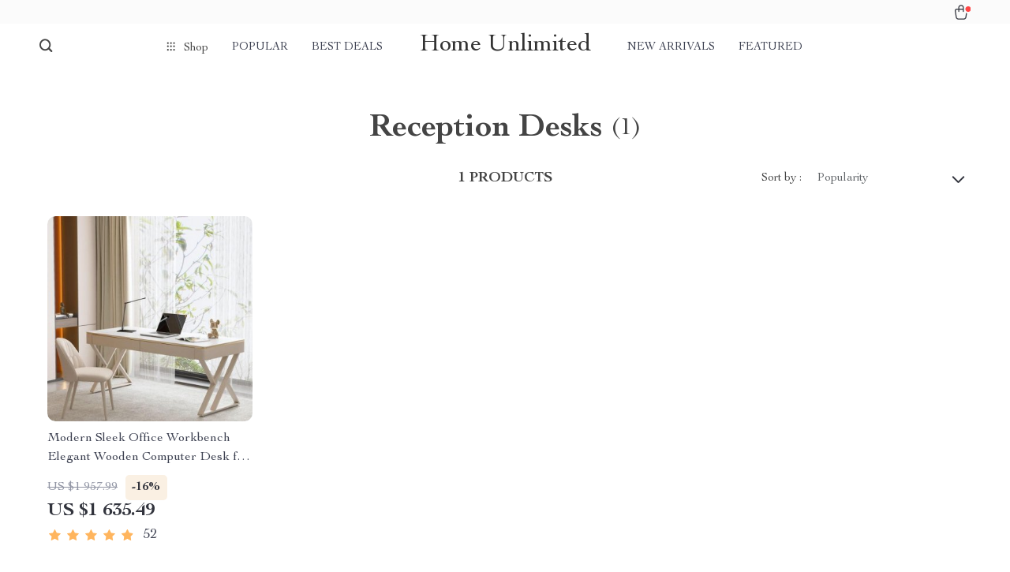

--- FILE ---
content_type: text/html; charset=UTF-8
request_url: https://home-unlimited.com/reception-desks/
body_size: 120480
content:
<!doctype html>
<html lang="en-US" class="no-js">
<head>
    <link rel="shortcut icon" href="https://home-unlimited.com/wp-content/uploads/2024/01/fashion-accessories-13-fav.png"/>
    <meta charset="UTF-8">
    <meta name="viewport" content="width=device-width, initial-scale=1.0,minimum-scale=1.0,  shrink-to-fit=no, minimal-ui">
    <style>
    
</style>
<style>

    </style><title>Reception Desks Archives - Home Unlimited</title><meta name='robots' content='index, follow, max-image-preview:large, max-snippet:-1, max-video-preview:-1' />
	<style>img:is([sizes="auto" i], [sizes^="auto," i]) { contain-intrinsic-size: 3000px 1500px }</style>
	
	<!-- This site is optimized with the Yoast SEO plugin v25.8 - https://yoast.com/wordpress/plugins/seo/ -->
	<link rel="canonical" href="https://home-unlimited.com/reception-desks/" />
	<meta property="og:locale" content="en_US" />
	<meta property="og:type" content="article" />
	<meta property="og:title" content="Reception Desks Archives - Home Unlimited" />
	<meta property="og:url" content="https://home-unlimited.com/reception-desks/" />
	<meta property="og:site_name" content="Home Unlimited" />
	<meta name="twitter:card" content="summary_large_image" />
	<script type="application/ld+json" class="yoast-schema-graph">{"@context":"https://schema.org","@graph":[{"@type":"CollectionPage","@id":"https://home-unlimited.com/reception-desks/","url":"https://home-unlimited.com/reception-desks/","name":"Reception Desks Archives - Home Unlimited","isPartOf":{"@id":"https://home-unlimited.com/#website"},"primaryImageOfPage":{"@id":"https://home-unlimited.com/reception-desks/#primaryimage"},"image":{"@id":"https://home-unlimited.com/reception-desks/#primaryimage"},"thumbnailUrl":"https://img11.sellvia.com/uploads/2023/11/15/2b8fde5592d6ab6bcc80f6e0ee0ff8a9.jpeg","breadcrumb":{"@id":"https://home-unlimited.com/reception-desks/#breadcrumb"},"inLanguage":"en-US"},{"@type":"ImageObject","inLanguage":"en-US","@id":"https://home-unlimited.com/reception-desks/#primaryimage","url":"https://img11.sellvia.com/uploads/2023/11/15/2b8fde5592d6ab6bcc80f6e0ee0ff8a9.jpeg","contentUrl":"https://img11.sellvia.com/uploads/2023/11/15/2b8fde5592d6ab6bcc80f6e0ee0ff8a9.jpeg","width":800,"height":800},{"@type":"BreadcrumbList","@id":"https://home-unlimited.com/reception-desks/#breadcrumb","itemListElement":[{"@type":"ListItem","position":1,"name":"Home","item":"https://home-unlimited.com/"},{"@type":"ListItem","position":2,"name":"Furniture","item":"https://home-unlimited.com/furniture/"},{"@type":"ListItem","position":3,"name":"Reception Desks"}]},{"@type":"WebSite","@id":"https://home-unlimited.com/#website","url":"https://home-unlimited.com/","name":"Home Unlimited","description":"","potentialAction":[{"@type":"SearchAction","target":{"@type":"EntryPoint","urlTemplate":"https://home-unlimited.com/?s={search_term_string}"},"query-input":{"@type":"PropertyValueSpecification","valueRequired":true,"valueName":"search_term_string"}}],"inLanguage":"en-US"}]}</script>
	<!-- / Yoast SEO plugin. -->


<link rel="alternate" type="application/rss+xml" title="Home Unlimited &raquo; Reception Desks Product Category Feed" href="https://home-unlimited.com/reception-desks/feed/" />
		<!-- This site uses the Google Analytics by MonsterInsights plugin v9.10.0 - Using Analytics tracking - https://www.monsterinsights.com/ -->
							<script src="//www.googletagmanager.com/gtag/js?id=G-SPP4R0ZGLP"  data-cfasync="false" data-wpfc-render="false" type="text/javascript" async></script>
			<script data-cfasync="false" data-wpfc-render="false" type="text/javascript">
				var mi_version = '9.10.0';
				var mi_track_user = true;
				var mi_no_track_reason = '';
								var MonsterInsightsDefaultLocations = {"page_location":"https:\/\/home-unlimited.com\/reception-desks\/"};
								if ( typeof MonsterInsightsPrivacyGuardFilter === 'function' ) {
					var MonsterInsightsLocations = (typeof MonsterInsightsExcludeQuery === 'object') ? MonsterInsightsPrivacyGuardFilter( MonsterInsightsExcludeQuery ) : MonsterInsightsPrivacyGuardFilter( MonsterInsightsDefaultLocations );
				} else {
					var MonsterInsightsLocations = (typeof MonsterInsightsExcludeQuery === 'object') ? MonsterInsightsExcludeQuery : MonsterInsightsDefaultLocations;
				}

								var disableStrs = [
										'ga-disable-G-SPP4R0ZGLP',
									];

				/* Function to detect opted out users */
				function __gtagTrackerIsOptedOut() {
					for (var index = 0; index < disableStrs.length; index++) {
						if (document.cookie.indexOf(disableStrs[index] + '=true') > -1) {
							return true;
						}
					}

					return false;
				}

				/* Disable tracking if the opt-out cookie exists. */
				if (__gtagTrackerIsOptedOut()) {
					for (var index = 0; index < disableStrs.length; index++) {
						window[disableStrs[index]] = true;
					}
				}

				/* Opt-out function */
				function __gtagTrackerOptout() {
					for (var index = 0; index < disableStrs.length; index++) {
						document.cookie = disableStrs[index] + '=true; expires=Thu, 31 Dec 2099 23:59:59 UTC; path=/';
						window[disableStrs[index]] = true;
					}
				}

				if ('undefined' === typeof gaOptout) {
					function gaOptout() {
						__gtagTrackerOptout();
					}
				}
								window.dataLayer = window.dataLayer || [];

				window.MonsterInsightsDualTracker = {
					helpers: {},
					trackers: {},
				};
				if (mi_track_user) {
					function __gtagDataLayer() {
						dataLayer.push(arguments);
					}

					function __gtagTracker(type, name, parameters) {
						if (!parameters) {
							parameters = {};
						}

						if (parameters.send_to) {
							__gtagDataLayer.apply(null, arguments);
							return;
						}

						if (type === 'event') {
														parameters.send_to = monsterinsights_frontend.v4_id;
							var hookName = name;
							if (typeof parameters['event_category'] !== 'undefined') {
								hookName = parameters['event_category'] + ':' + name;
							}

							if (typeof MonsterInsightsDualTracker.trackers[hookName] !== 'undefined') {
								MonsterInsightsDualTracker.trackers[hookName](parameters);
							} else {
								__gtagDataLayer('event', name, parameters);
							}
							
						} else {
							__gtagDataLayer.apply(null, arguments);
						}
					}

					__gtagTracker('js', new Date());
					__gtagTracker('set', {
						'developer_id.dZGIzZG': true,
											});
					if ( MonsterInsightsLocations.page_location ) {
						__gtagTracker('set', MonsterInsightsLocations);
					}
										__gtagTracker('config', 'G-SPP4R0ZGLP', {"forceSSL":"true","link_attribution":"true"} );
										window.gtag = __gtagTracker;										(function () {
						/* https://developers.google.com/analytics/devguides/collection/analyticsjs/ */
						/* ga and __gaTracker compatibility shim. */
						var noopfn = function () {
							return null;
						};
						var newtracker = function () {
							return new Tracker();
						};
						var Tracker = function () {
							return null;
						};
						var p = Tracker.prototype;
						p.get = noopfn;
						p.set = noopfn;
						p.send = function () {
							var args = Array.prototype.slice.call(arguments);
							args.unshift('send');
							__gaTracker.apply(null, args);
						};
						var __gaTracker = function () {
							var len = arguments.length;
							if (len === 0) {
								return;
							}
							var f = arguments[len - 1];
							if (typeof f !== 'object' || f === null || typeof f.hitCallback !== 'function') {
								if ('send' === arguments[0]) {
									var hitConverted, hitObject = false, action;
									if ('event' === arguments[1]) {
										if ('undefined' !== typeof arguments[3]) {
											hitObject = {
												'eventAction': arguments[3],
												'eventCategory': arguments[2],
												'eventLabel': arguments[4],
												'value': arguments[5] ? arguments[5] : 1,
											}
										}
									}
									if ('pageview' === arguments[1]) {
										if ('undefined' !== typeof arguments[2]) {
											hitObject = {
												'eventAction': 'page_view',
												'page_path': arguments[2],
											}
										}
									}
									if (typeof arguments[2] === 'object') {
										hitObject = arguments[2];
									}
									if (typeof arguments[5] === 'object') {
										Object.assign(hitObject, arguments[5]);
									}
									if ('undefined' !== typeof arguments[1].hitType) {
										hitObject = arguments[1];
										if ('pageview' === hitObject.hitType) {
											hitObject.eventAction = 'page_view';
										}
									}
									if (hitObject) {
										action = 'timing' === arguments[1].hitType ? 'timing_complete' : hitObject.eventAction;
										hitConverted = mapArgs(hitObject);
										__gtagTracker('event', action, hitConverted);
									}
								}
								return;
							}

							function mapArgs(args) {
								var arg, hit = {};
								var gaMap = {
									'eventCategory': 'event_category',
									'eventAction': 'event_action',
									'eventLabel': 'event_label',
									'eventValue': 'event_value',
									'nonInteraction': 'non_interaction',
									'timingCategory': 'event_category',
									'timingVar': 'name',
									'timingValue': 'value',
									'timingLabel': 'event_label',
									'page': 'page_path',
									'location': 'page_location',
									'title': 'page_title',
									'referrer' : 'page_referrer',
								};
								for (arg in args) {
																		if (!(!args.hasOwnProperty(arg) || !gaMap.hasOwnProperty(arg))) {
										hit[gaMap[arg]] = args[arg];
									} else {
										hit[arg] = args[arg];
									}
								}
								return hit;
							}

							try {
								f.hitCallback();
							} catch (ex) {
							}
						};
						__gaTracker.create = newtracker;
						__gaTracker.getByName = newtracker;
						__gaTracker.getAll = function () {
							return [];
						};
						__gaTracker.remove = noopfn;
						__gaTracker.loaded = true;
						window['__gaTracker'] = __gaTracker;
					})();
									} else {
										console.log("");
					(function () {
						function __gtagTracker() {
							return null;
						}

						window['__gtagTracker'] = __gtagTracker;
						window['gtag'] = __gtagTracker;
					})();
									}
			</script>
							<!-- / Google Analytics by MonsterInsights -->
		<link rel='stylesheet' id='customers-css-css' href='//home-unlimited.com/wp-content/plugins/adsgallery/assets/css/front_customers.css?ver=0.3.13' type='text/css' media='all' />
<link rel='stylesheet' id='timer-css' href='https://home-unlimited.com/wp-content/plugins/adscountdown/assets/js/custom/custom.css?ver=0.8.13' type='text/css' media='all' />
<link rel='stylesheet' id='countdown-fonts-css' href='https://home-unlimited.com/wp-content/plugins/adscountdown/assets/css/fonts.css?ver=0.8.13' type='text/css' media='all' />
<link rel='stylesheet' id='adscount_themestyle-css' href='https://home-unlimited.com/wp-content/plugins/adscountdown/assets/css/themes/andy/style.css?ver=0.8.13' type='text/css' media='all' />
<link rel='stylesheet' id='vnc2_allstyle-css' href='https://home-unlimited.com/wp-content/themes/rockwell/assets/css/allstyle.css?ver=1.1.8' type='text/css' media='all' />
<link rel='stylesheet' id='adstm-css' href='https://home-unlimited.com/wp-content/themes/rockwell/style.css?ver=1.1.8' type='text/css' media='all' />
<style id='classic-theme-styles-inline-css' type='text/css'>
/*! This file is auto-generated */
.wp-block-button__link{color:#fff;background-color:#32373c;border-radius:9999px;box-shadow:none;text-decoration:none;padding:calc(.667em + 2px) calc(1.333em + 2px);font-size:1.125em}.wp-block-file__button{background:#32373c;color:#fff;text-decoration:none}
</style>
<style id='global-styles-inline-css' type='text/css'>
:root{--wp--preset--aspect-ratio--square: 1;--wp--preset--aspect-ratio--4-3: 4/3;--wp--preset--aspect-ratio--3-4: 3/4;--wp--preset--aspect-ratio--3-2: 3/2;--wp--preset--aspect-ratio--2-3: 2/3;--wp--preset--aspect-ratio--16-9: 16/9;--wp--preset--aspect-ratio--9-16: 9/16;--wp--preset--color--black: #000000;--wp--preset--color--cyan-bluish-gray: #abb8c3;--wp--preset--color--white: #ffffff;--wp--preset--color--pale-pink: #f78da7;--wp--preset--color--vivid-red: #cf2e2e;--wp--preset--color--luminous-vivid-orange: #ff6900;--wp--preset--color--luminous-vivid-amber: #fcb900;--wp--preset--color--light-green-cyan: #7bdcb5;--wp--preset--color--vivid-green-cyan: #00d084;--wp--preset--color--pale-cyan-blue: #8ed1fc;--wp--preset--color--vivid-cyan-blue: #0693e3;--wp--preset--color--vivid-purple: #9b51e0;--wp--preset--gradient--vivid-cyan-blue-to-vivid-purple: linear-gradient(135deg,rgba(6,147,227,1) 0%,rgb(155,81,224) 100%);--wp--preset--gradient--light-green-cyan-to-vivid-green-cyan: linear-gradient(135deg,rgb(122,220,180) 0%,rgb(0,208,130) 100%);--wp--preset--gradient--luminous-vivid-amber-to-luminous-vivid-orange: linear-gradient(135deg,rgba(252,185,0,1) 0%,rgba(255,105,0,1) 100%);--wp--preset--gradient--luminous-vivid-orange-to-vivid-red: linear-gradient(135deg,rgba(255,105,0,1) 0%,rgb(207,46,46) 100%);--wp--preset--gradient--very-light-gray-to-cyan-bluish-gray: linear-gradient(135deg,rgb(238,238,238) 0%,rgb(169,184,195) 100%);--wp--preset--gradient--cool-to-warm-spectrum: linear-gradient(135deg,rgb(74,234,220) 0%,rgb(151,120,209) 20%,rgb(207,42,186) 40%,rgb(238,44,130) 60%,rgb(251,105,98) 80%,rgb(254,248,76) 100%);--wp--preset--gradient--blush-light-purple: linear-gradient(135deg,rgb(255,206,236) 0%,rgb(152,150,240) 100%);--wp--preset--gradient--blush-bordeaux: linear-gradient(135deg,rgb(254,205,165) 0%,rgb(254,45,45) 50%,rgb(107,0,62) 100%);--wp--preset--gradient--luminous-dusk: linear-gradient(135deg,rgb(255,203,112) 0%,rgb(199,81,192) 50%,rgb(65,88,208) 100%);--wp--preset--gradient--pale-ocean: linear-gradient(135deg,rgb(255,245,203) 0%,rgb(182,227,212) 50%,rgb(51,167,181) 100%);--wp--preset--gradient--electric-grass: linear-gradient(135deg,rgb(202,248,128) 0%,rgb(113,206,126) 100%);--wp--preset--gradient--midnight: linear-gradient(135deg,rgb(2,3,129) 0%,rgb(40,116,252) 100%);--wp--preset--font-size--small: 13px;--wp--preset--font-size--medium: 20px;--wp--preset--font-size--large: 36px;--wp--preset--font-size--x-large: 42px;--wp--preset--spacing--20: 0.44rem;--wp--preset--spacing--30: 0.67rem;--wp--preset--spacing--40: 1rem;--wp--preset--spacing--50: 1.5rem;--wp--preset--spacing--60: 2.25rem;--wp--preset--spacing--70: 3.38rem;--wp--preset--spacing--80: 5.06rem;--wp--preset--shadow--natural: 6px 6px 9px rgba(0, 0, 0, 0.2);--wp--preset--shadow--deep: 12px 12px 50px rgba(0, 0, 0, 0.4);--wp--preset--shadow--sharp: 6px 6px 0px rgba(0, 0, 0, 0.2);--wp--preset--shadow--outlined: 6px 6px 0px -3px rgba(255, 255, 255, 1), 6px 6px rgba(0, 0, 0, 1);--wp--preset--shadow--crisp: 6px 6px 0px rgba(0, 0, 0, 1);}:where(.is-layout-flex){gap: 0.5em;}:where(.is-layout-grid){gap: 0.5em;}body .is-layout-flex{display: flex;}.is-layout-flex{flex-wrap: wrap;align-items: center;}.is-layout-flex > :is(*, div){margin: 0;}body .is-layout-grid{display: grid;}.is-layout-grid > :is(*, div){margin: 0;}:where(.wp-block-columns.is-layout-flex){gap: 2em;}:where(.wp-block-columns.is-layout-grid){gap: 2em;}:where(.wp-block-post-template.is-layout-flex){gap: 1.25em;}:where(.wp-block-post-template.is-layout-grid){gap: 1.25em;}.has-black-color{color: var(--wp--preset--color--black) !important;}.has-cyan-bluish-gray-color{color: var(--wp--preset--color--cyan-bluish-gray) !important;}.has-white-color{color: var(--wp--preset--color--white) !important;}.has-pale-pink-color{color: var(--wp--preset--color--pale-pink) !important;}.has-vivid-red-color{color: var(--wp--preset--color--vivid-red) !important;}.has-luminous-vivid-orange-color{color: var(--wp--preset--color--luminous-vivid-orange) !important;}.has-luminous-vivid-amber-color{color: var(--wp--preset--color--luminous-vivid-amber) !important;}.has-light-green-cyan-color{color: var(--wp--preset--color--light-green-cyan) !important;}.has-vivid-green-cyan-color{color: var(--wp--preset--color--vivid-green-cyan) !important;}.has-pale-cyan-blue-color{color: var(--wp--preset--color--pale-cyan-blue) !important;}.has-vivid-cyan-blue-color{color: var(--wp--preset--color--vivid-cyan-blue) !important;}.has-vivid-purple-color{color: var(--wp--preset--color--vivid-purple) !important;}.has-black-background-color{background-color: var(--wp--preset--color--black) !important;}.has-cyan-bluish-gray-background-color{background-color: var(--wp--preset--color--cyan-bluish-gray) !important;}.has-white-background-color{background-color: var(--wp--preset--color--white) !important;}.has-pale-pink-background-color{background-color: var(--wp--preset--color--pale-pink) !important;}.has-vivid-red-background-color{background-color: var(--wp--preset--color--vivid-red) !important;}.has-luminous-vivid-orange-background-color{background-color: var(--wp--preset--color--luminous-vivid-orange) !important;}.has-luminous-vivid-amber-background-color{background-color: var(--wp--preset--color--luminous-vivid-amber) !important;}.has-light-green-cyan-background-color{background-color: var(--wp--preset--color--light-green-cyan) !important;}.has-vivid-green-cyan-background-color{background-color: var(--wp--preset--color--vivid-green-cyan) !important;}.has-pale-cyan-blue-background-color{background-color: var(--wp--preset--color--pale-cyan-blue) !important;}.has-vivid-cyan-blue-background-color{background-color: var(--wp--preset--color--vivid-cyan-blue) !important;}.has-vivid-purple-background-color{background-color: var(--wp--preset--color--vivid-purple) !important;}.has-black-border-color{border-color: var(--wp--preset--color--black) !important;}.has-cyan-bluish-gray-border-color{border-color: var(--wp--preset--color--cyan-bluish-gray) !important;}.has-white-border-color{border-color: var(--wp--preset--color--white) !important;}.has-pale-pink-border-color{border-color: var(--wp--preset--color--pale-pink) !important;}.has-vivid-red-border-color{border-color: var(--wp--preset--color--vivid-red) !important;}.has-luminous-vivid-orange-border-color{border-color: var(--wp--preset--color--luminous-vivid-orange) !important;}.has-luminous-vivid-amber-border-color{border-color: var(--wp--preset--color--luminous-vivid-amber) !important;}.has-light-green-cyan-border-color{border-color: var(--wp--preset--color--light-green-cyan) !important;}.has-vivid-green-cyan-border-color{border-color: var(--wp--preset--color--vivid-green-cyan) !important;}.has-pale-cyan-blue-border-color{border-color: var(--wp--preset--color--pale-cyan-blue) !important;}.has-vivid-cyan-blue-border-color{border-color: var(--wp--preset--color--vivid-cyan-blue) !important;}.has-vivid-purple-border-color{border-color: var(--wp--preset--color--vivid-purple) !important;}.has-vivid-cyan-blue-to-vivid-purple-gradient-background{background: var(--wp--preset--gradient--vivid-cyan-blue-to-vivid-purple) !important;}.has-light-green-cyan-to-vivid-green-cyan-gradient-background{background: var(--wp--preset--gradient--light-green-cyan-to-vivid-green-cyan) !important;}.has-luminous-vivid-amber-to-luminous-vivid-orange-gradient-background{background: var(--wp--preset--gradient--luminous-vivid-amber-to-luminous-vivid-orange) !important;}.has-luminous-vivid-orange-to-vivid-red-gradient-background{background: var(--wp--preset--gradient--luminous-vivid-orange-to-vivid-red) !important;}.has-very-light-gray-to-cyan-bluish-gray-gradient-background{background: var(--wp--preset--gradient--very-light-gray-to-cyan-bluish-gray) !important;}.has-cool-to-warm-spectrum-gradient-background{background: var(--wp--preset--gradient--cool-to-warm-spectrum) !important;}.has-blush-light-purple-gradient-background{background: var(--wp--preset--gradient--blush-light-purple) !important;}.has-blush-bordeaux-gradient-background{background: var(--wp--preset--gradient--blush-bordeaux) !important;}.has-luminous-dusk-gradient-background{background: var(--wp--preset--gradient--luminous-dusk) !important;}.has-pale-ocean-gradient-background{background: var(--wp--preset--gradient--pale-ocean) !important;}.has-electric-grass-gradient-background{background: var(--wp--preset--gradient--electric-grass) !important;}.has-midnight-gradient-background{background: var(--wp--preset--gradient--midnight) !important;}.has-small-font-size{font-size: var(--wp--preset--font-size--small) !important;}.has-medium-font-size{font-size: var(--wp--preset--font-size--medium) !important;}.has-large-font-size{font-size: var(--wp--preset--font-size--large) !important;}.has-x-large-font-size{font-size: var(--wp--preset--font-size--x-large) !important;}
:where(.wp-block-post-template.is-layout-flex){gap: 1.25em;}:where(.wp-block-post-template.is-layout-grid){gap: 1.25em;}
:where(.wp-block-columns.is-layout-flex){gap: 2em;}:where(.wp-block-columns.is-layout-grid){gap: 2em;}
:root :where(.wp-block-pullquote){font-size: 1.5em;line-height: 1.6;}
</style>
<link rel='stylesheet' id='adsbundle_front-css' href='https://home-unlimited.com/wp-content/plugins/adsbundle/assets/css/adsbundle_front.css?ver=1.1.34' type='text/css' media='all' />
<link rel='stylesheet' id='slick_theme_upsell-css' href='https://home-unlimited.com/wp-content/plugins/adsupsell/assets/css/slick/slick-theme.css?ver=0.3.17' type='text/css' media='all' />
<link rel='stylesheet' id='slick_css_upsell-css' href='https://home-unlimited.com/wp-content/plugins/adsupsell/assets/css/slick/slick.css?ver=0.3.17' type='text/css' media='all' />
<link rel='stylesheet' id='front-adsupsell-style-all-css' href='//home-unlimited.com/wp-content/plugins/adsupsell/assets/css/themes/andy/upsell-style.css?ver=0.3.17' type='text/css' media='all' />
<link rel='stylesheet' id='adsurgency_style-css' href='https://home-unlimited.com/wp-content/plugins/adsurgency/assets/css/urgency_icons.css?ver=1.2.8' type='text/css' media='all' />
<link rel='stylesheet' id='front-flag-css' href='//home-unlimited.com/wp-content/plugins/alids/assets/front/css/flags.css?ver=1.9.2.7' type='text/css' media='all' />
<link rel='stylesheet' id='front-cart-css' href='//home-unlimited.com/wp-content/plugins/alids/assets/front/css/shopping_cart.css?ver=1.9.2.7' type='text/css' media='all' />
<link rel='stylesheet' id='search-product-css' href='//home-unlimited.com/wp-content/plugins/alids/assets/front/css/search-product.css?ver=1.9.2.7' type='text/css' media='all' />
<link rel="https://api.w.org/" href="https://home-unlimited.com/wp-json/" /><link rel="EditURI" type="application/rsd+xml" title="RSD" href="https://home-unlimited.com/xmlrpc.php?rsd" />
<meta name="generator" content="WordPress 6.8.3" />
<meta name="p:domain_verify" content="b2c4f804f881cfe7addc4bdf1a554fb6"/>    <script type="text/javascript">

        function fbc_send_event_server(name, params = {}, event = {}){
            let data = {
                'action'           : 'fbc_front',
                'fbc_handler'      : 'send_event',
                'fbc_handler_type' : 'ajaxPixel',
                'name'             : name,
                'params'           : params,
                'event'            : event,
                'sourceUrl'        : location.href
            };

            jQuery.ajax({
                type:"post",
                url: "https://home-unlimited.com/wp-admin/admin-ajax.php",
                dataType: 'json',
                data: data,
                success:function( data ){
                    console.log(data);
                }
            });
        }
    </script>
    <script>
        !function(f,b,e,v,n,t,s)
        {if(f.fbq)return;n=f.fbq=function(){n.callMethod?
            n.callMethod.apply(n,arguments):n.queue.push(arguments)};
            if(!f._fbq)f._fbq=n;n.push=n;n.loaded=!0;n.version='2.0';
            n.queue=[];t=b.createElement(e);t.async=!0;
            t.src=v;s=b.getElementsByTagName(e)[0];
            s.parentNode.insertBefore(t,s)}(window, document,'script',
            'https://connect.facebook.net/en_US/fbevents.js');
        fbq('init', '3980806535277468');
        fbq('track', 'PageView', {},
            { eventID : 'fbc1763879470'});
    </script>

<noscript><img height="1" width="1" style="display:none"
  src="https://www.facebook.com/tr?id=3980806535277468&ev=PageView&noscript=1"
/></noscript>

    <style></style>
    <style rel="stylesheet">    :root{
        --clr-1:#32343D;
        --clr-2:#FAF0E3;
        --clr-link:#2554CB;
        --clr-prod-title:#3D4151;
        --clr-sale-price:#32343D;
        --clr-old-price:#9195A4;
        --clr-badge-bgr:#FAF0E3;
        --clr-badge:#32343D;
        --clr-rate-bgr:#F5F5F7;
        --clr-rate-txt:#3D4151;
        --clr-rate:#FFB55E;
        --clr-btn2:#ffffff;

        --clr-banner2-head:#fff;
        --clr-banner2-text:#fff;

        --clr-banner2-btn:#FFF;
        --clr-banner2-btn-hover:#ffffff;
        --clr-banner2-btn-label:#ffffff;
        --clr-banner2-btn-label-hover:#FFF;

        --clr-twin1-btn:#FFF;
        --clr-twin1-btn-hover:#ffffff;
        --clr-twin1-btn-label:#ffffff;
        --clr-twin1-btn-label-hover:#FFF;

        --clr-twin2-btn:#FFF;
        --clr-twin2-btn-hover:#ffffff;
        --clr-twin2-btn-label:#ffffff;
        --clr-twin2-btn-label-hover:#FFF;

        --clr-why-bgr:#76C0D8;
        --clr-why-head:#FFF;
        --clr-why-v:#FFF;
        --clr-why-btn:#fff;

        --clr-hv-bgr:#F4F2FF;
        --clr-hv-head:#3D4151;
        --clr-hv-text:#3D4151;

        --clr-shipping-tip:#25C63B;
        --clr-atc-bgr:#32343D;
        --clr-atc-bgr-hover:#32343D;
        --clr-atc-text:#FFF;
        --clr-atc-text-hover:#FFF;

        --clr-subs-bgr:#ffffff;
        --clr-subs-bgr-hover:#7052A1;
        --clr-subs-text:#FFF;
        --clr-subs-text-hover:#FFF;

        --clr-subs2-bgr:#fff;
        --clr-subs2-bgr-hover:#CCC7E7;
        --clr-subs2-text:#ffffff;
        --clr-subs2-text-hover:#ffffff;

        --clr-about-head:#FFF;
        --clr-about-text:#fff;

        --clr-footer-bgr2:#fff;
        --clr-footer-link2:#444;
        --clr-footer-soc2:#444;
        --clr-copyright-text2:#444;
        --clr-copyright-bgr2:#fff;
        --clr-footer-head2:#444;

        --clr-feat-txt:#3D4151;
        --clr-cat-rev-bgr:#2D303B;
        --clr-twin-text:#32343D;
        --clr-twin-text2:#32343D;
        --fusionfade:all 0.8s ease-out;
        --sfade:all 1.5s ease-out;

        --clr-wt-bf-bgr:#161E20;
        --clr-wt-bf-bgr2:#F13031;

        --clr-wuc-bf-bgr:#F13031;
        --clr-hm-bf:#FFC301;




    }


    .in_single_banner{background-image: url(//home-unlimited.com/wp-content/themes/rockwell/images/s1.jpg)}@media(max-width:1289px){.in_single_banner{background-image: url(//home-unlimited.com/wp-content/themes/rockwell/images/s1.jpg)}}@media(max-width:767px){.in_single_banner{background-image: url(//home-unlimited.com/wp-content/themes/rockwell/images/s1.jpg)}}
    .logo span,.mainhead.fixed_header .logo span,.fixed_header .logo span,.menu_hovered .mainhead .logo span {color: #333!important;}
    
</style>
    <link rel="preload" href="https://home-unlimited.com/wp-content/themes/rockwell/webfonts/CochinLTStd.woff" as="font" type="font/woff" crossorigin>
    <link rel="preload" href="https://home-unlimited.com/wp-content/themes/rockwell/webfonts/CochinLTStdBold.woff" as="font" type="font/woff" crossorigin>
        <link rel="preload" href="/wp-content/themes/rockwell/style.css?ver=1.0.7.1" as="style" />
    <script>
        ajaxurl = 'https://home-unlimited.com/wp-admin/admin-ajax.php';
        anim_delay = 300;
    </script>
    
</head>
<body class="archive tax-product_cat term-reception-desks term-180 wp-theme-rockwell wp-child-theme-rockwell-child flash js-items-lazy-load js-show-pre-selected-variation " >
<div class="header">
    <div class="header_cont">
        <div class="top_menu">
            <div class="padder">
                        </div>
        </div>
        <div class="main_header">
            <div class="padder">
                <div class="header_flex">
                    <div class="fixed_burger">
                        <i></i>
                        <i></i>
                        <i></i>
                    </div>
                    <div class="search_form">
                        <form action="https://home-unlimited.com">
                            <div class="search_plate">
                                <div class="search_cont">
                                    <input class="js-autocomplete-search" autocomplete="off" name="s"
                                           type="text" value="" placeholder="What are you looking for?" />
                                    <span class="search_cross">×</span>
                                    <span class="search_submit"><i class="icon-scope"></i></span>
                                </div>
                            </div>
                        </form>
                    </div>
                    <div class="header_center">

                                                <div class="headermenu left_menu ">
                            <ul>
                                <li class="get_all_cats_cont menu-item-has-children">
                                    <span class="get_all_cats"><u class="all_cats_cross"></u>Shop</span>
                                    <div class="menu_products">
                                    <div class='product-item item-sp' data-post_id="24896" data-currency="USD" data-_price="2829.99" data-_price_nc="2829.99" data-stock="40" data-_salePrice="2829.99" data-_salePrice_nc="2829.99" data-price="" data-salePrice="US $2,829.99" data-variation_default="lowest_price"  >
				<a href='https://home-unlimited.com/luxury-king-bed-with-massage-and-storage/'>
                    <div class='thumb-wrap'>            <img data-srchead="https://home-unlimited.com/wp-content/uploads/2023/12/Luxury-King-Bed-with-Massage-and-Storage-Furniture-Size-QueenKing-350x350.jpg?10000"  alt="">
        </div>
					<div class='product_list_info'>
					    <h4>Luxury King Bed with Massage and Storage</h4>
                        <div class='price'>
                            <span class='sale js-salePrice'></span>
                        </div>
                        <span class='stars_single'><div class="stars"><span class="star star-full"></span><span class="star star-full"></span><span class="star star-full"></span><span class="star star-full"></span><span class="star star-half"><u style="width:90%"></u></span></div> <div class="orders_count">25</div></span>
                        
                    </div>
				</a>
		</div><div class='product-item item-sp' data-post_id="24924" data-currency="USD" data-_price="2094.00" data-_price_nc="2094.00" data-stock="176" data-_salePrice="1799.99" data-_salePrice_nc="1799.99" data-price="US $2,094.00" data-salePrice="US $1,799.99" data-variation_default="lowest_price"  >
				<a href='https://home-unlimited.com/elegant-art-deco-inspired-crystal-branch-chandelier-for-dining-room/'>
                    <div class='thumb-wrap'>            <img data-srchead="https://home-unlimited.com/wp-content/uploads/2023/12/24924-c8823c-350x350.webp?10000"  alt="">
        </div>
					<div class='product_list_info'>
					    <h4>Elegant Art Deco-Inspired Crystal Branch Chandelier for Dining Room</h4>
                        <div class='price'>
                            <small class='old js-price'></small><div class="discount"><span><b>-14%</b></span></div><span class='sale js-salePrice'></span>
                        </div>
                        <span class='stars_single'><div class="stars"><span class="star star-full"></span><span class="star star-full"></span><span class="star star-full"></span><span class="star star-full"></span><span class="star star-half"><u style="width:90%"></u></span></div> <div class="orders_count">22</div></span>
                        
                    </div>
				</a>
		</div><div class='product-item item-sp' data-post_id="24943" data-currency="USD" data-_price="1999.99" data-_price_nc="1999.99" data-stock="400" data-_salePrice="1999.99" data-_salePrice_nc="1999.99" data-price="" data-salePrice="US $1,999.99" data-variation_default="lowest_price"  >
				<a href='https://home-unlimited.com/luxurious-bubble-cloud-sofa/'>
                    <div class='thumb-wrap'>            <img data-srchead="https://home-unlimited.com/wp-content/uploads/2023/12/Luxurious-Bubble-Cloud-Sofa-Furniture-Color-LilacRedGrayGreenWhite-350x350.jpg?10000"  alt="">
        </div>
					<div class='product_list_info'>
					    <h4>Luxurious Bubble Cloud Sofa</h4>
                        <div class='price'>
                            <span class='sale js-salePrice'></span>
                        </div>
                        <span class='stars_single'><div class="stars"><span class="star star-full"></span><span class="star star-full"></span><span class="star star-full"></span><span class="star star-full"></span><span class="star star-half"><u style="width:80%"></u></span></div> <div class="orders_count">20</div></span>
                        
                    </div>
				</a>
		</div>                                    </div>
                                    <ul>
                                        <li><a href="https://home-unlimited.com/bathroom"> <span class="menu_title">Bathroom</span></a><ul><li><a href="https://home-unlimited.com/bathroom-cabinets-shelving"> <span class="menu_title">Bathroom Cabinets &amp; Shelving</span></a></li><li><a href="https://home-unlimited.com/bathroom-vanities"> <span class="menu_title">Bathroom Vanities</span></a></li><li><a href="https://home-unlimited.com/mirrors"> <span class="menu_title">Mirrors</span></a></li><li><a href="https://home-unlimited.com/shower-systems-faucets"> <span class="menu_title">Shower Systems &amp; Faucets</span></a></li><li><a href="https://home-unlimited.com/sinks"> <span class="menu_title">Sinks</span></a></li><li><a href="https://home-unlimited.com/water-heaters"> <span class="menu_title">Water Heaters</span></a></li></ul></li><li><a href="https://home-unlimited.com/best-sellers"> <span class="menu_title">Best Sellers</span></a></li><li><a href="https://home-unlimited.com/black-friday-sale"> <span class="menu_title">Black Friday Sale</span></a><ul><li><a href="https://home-unlimited.com/home-kitchen"> <span class="menu_title">Home &amp; Kitchen</span></a></li></ul></li><li><a href="https://home-unlimited.com/furniture"> <span class="menu_title">Furniture</span></a><ul><li><a href="https://home-unlimited.com/bedroom"> <span class="menu_title">Bedroom</span></a><ul><li><a href="https://home-unlimited.com/armoires-wardrobes"> <span class="menu_title">Armoires &amp; Wardrobes</span></a></li><li><a href="https://home-unlimited.com/beds"> <span class="menu_title">Beds</span></a></li><li><a href="https://home-unlimited.com/bedside-tables"> <span class="menu_title">Bedside Tables</span></a></li><li><a href="https://home-unlimited.com/makeup-tables-and-vanities"> <span class="menu_title">Makeup Tables and Vanities</span></a></li></ul></li><li><a href="https://home-unlimited.com/cabinets-wardrobes"> <span class="menu_title">Cabinets &amp; Wardrobes</span></a></li><li><a href="https://home-unlimited.com/chairs"> <span class="menu_title">Chairs</span></a></li><li><a href="https://home-unlimited.com/makeup-tables-vanities"> <span class="menu_title">Makeup Tables &amp; Vanities</span></a></li><li><a href="https://home-unlimited.com/office-furniture"> <span class="menu_title">Office Furniture</span></a></li><li><a href="https://home-unlimited.com/reception-desks"> <span class="menu_title">Reception Desks</span></a></li><li><a href="https://home-unlimited.com/stands-console-tables"> <span class="menu_title">Stands &amp; Console Tables</span></a></li><li><a href="https://home-unlimited.com/storage-and-organizers"> <span class="menu_title">Storage &amp; Organizers</span></a></li></ul></li><li><a href="https://home-unlimited.com/gadgets"> <span class="menu_title">Gadgets</span></a></li><li><a href="https://home-unlimited.com/home-garden"> <span class="menu_title">Home &amp; Garden</span></a><ul><li><a href="https://home-unlimited.com/garden-supplies"> <span class="menu_title">Garden Supplies</span></a></li><li><a href="https://home-unlimited.com/pet-supplies-2"> <span class="menu_title">Pet Supplies</span></a></li><li><a href="https://home-unlimited.com/storage-organization"> <span class="menu_title">Storage &amp; Organization</span></a></li><li><a href="https://home-unlimited.com/tools-equipment"> <span class="menu_title">Tools &amp; Equipment</span></a></li></ul></li><li><a href="https://home-unlimited.com/home-decor"> <span class="menu_title">Home Decor</span></a><ul><li><a href="https://home-unlimited.com/accessories"> <span class="menu_title">Accessories</span></a></li><li><a href="https://home-unlimited.com/bedding"> <span class="menu_title">Bedding</span></a></li><li><a href="https://home-unlimited.com/blankets-throws"> <span class="menu_title">Blankets &amp; Throws</span></a></li><li><a href="https://home-unlimited.com/throw-pillows-pillow-cases"> <span class="menu_title">Throw Pillows &amp; Pillow Cases</span></a></li><li><a href="https://home-unlimited.com/wall-decor"> <span class="menu_title">Wall Decor</span></a></li></ul></li><li><a href="https://home-unlimited.com/home-electronics"> <span class="menu_title">Home Electronics</span></a><ul><li><a href="https://home-unlimited.com/smart-home"> <span class="menu_title">Smart Home</span></a></li></ul></li><li><a href="https://home-unlimited.com/home-improvement"> <span class="menu_title">Home Improvement</span></a><ul><li><a href="https://home-unlimited.com/cleaning-supplies"> <span class="menu_title">Cleaning Supplies</span></a></li></ul></li><li><a href="https://home-unlimited.com/home-office"> <span class="menu_title">Home Office</span></a><ul><li><a href="https://home-unlimited.com/office-chairs"> <span class="menu_title">Office Chairs</span></a></li><li><a href="https://home-unlimited.com/office-desks"> <span class="menu_title">Office Desks</span></a></li></ul></li><li><a href="https://home-unlimited.com/kids-babies"> <span class="menu_title">Kids &amp; Babies</span></a><ul><li><a href="https://home-unlimited.com/baby-care"> <span class="menu_title">Baby Care</span></a></li><li><a href="https://home-unlimited.com/kids-room"> <span class="menu_title">Kids' Room</span></a></li></ul></li><li><a href="https://home-unlimited.com/kitchen"> <span class="menu_title">Kitchen</span></a><ul><li><a href="https://home-unlimited.com/air-fryers"> <span class="menu_title">Air Fryers</span></a></li><li><a href="https://home-unlimited.com/coffee-brewing"> <span class="menu_title">Coffee Brewing</span></a></li><li><a href="https://home-unlimited.com/dinnerware"> <span class="menu_title">Dinnerware</span></a></li><li><a href="https://home-unlimited.com/grills"> <span class="menu_title">Grills</span></a></li></ul></li><li><a href="https://home-unlimited.com/kitchen-dining"> <span class="menu_title">Kitchen &amp; Dining</span></a><ul><li><a href="https://home-unlimited.com/dining-tables"> <span class="menu_title">Dining Tables</span></a></li><li><a href="https://home-unlimited.com/sideboards-buffets"> <span class="menu_title">Sideboards &amp; Buffets</span></a></li></ul></li><li><a href="https://home-unlimited.com/lighting"> <span class="menu_title">Lighting</span></a><ul><li><a href="https://home-unlimited.com/ceiling-lights"> <span class="menu_title">Ceiling Lights</span></a></li><li><a href="https://home-unlimited.com/floor-lamps"> <span class="menu_title">Floor Lamps</span></a></li><li><a href="https://home-unlimited.com/table-floor-lamps"> <span class="menu_title">Table &amp; Floor Lamps</span></a></li><li><a href="https://home-unlimited.com/wall-lamps"> <span class="menu_title">Wall Lamps</span></a></li></ul></li><li><a href="https://home-unlimited.com/living-room"> <span class="menu_title">Living Room</span></a><ul><li><a href="https://home-unlimited.com/cabinets-chests"> <span class="menu_title">Cabinets &amp; Chests</span></a></li><li><a href="https://home-unlimited.com/side-tables-coffee-tables"> <span class="menu_title">Side Tables &amp; Coffee Tables</span></a></li><li><a href="https://home-unlimited.com/sofas-chairs"> <span class="menu_title">Sofas &amp; Chairs</span></a></li></ul></li><li><a href="https://home-unlimited.com/refrigerators-storage"> <span class="menu_title">Refrigerators &amp; Storage</span></a></li>                                    </ul>

                                </li>
                                <li id="menu-item-26873" class="menu-item menu-item-type-custom menu-item-object-custom menu-item-26873"><a href="https://home-unlimited.com/product/?orderby=orders">Popular</a><div class="menu_products"></div></li><li id="menu-item-26872" class="menu-item menu-item-type-custom menu-item-object-custom menu-item-26872"><a href="https://home-unlimited.com/product/?orderby=discount">Best deals</a><div class="menu_products"></div></li>
                            </ul>

                        </div>

                        <div class="logo">
                            <a href="https://home-unlimited.com"><span>Home Unlimited</span>                            </a>
                        </div>
                        <span class="back_to_menu"><u class="arrowleft"></u>Back to menu</span>
                        <div class="headermenu right_menu">
                            <ul>
                                <li id="menu-item-26871" class="menu-item menu-item-type-custom menu-item-object-custom menu-item-26871"><a href="https://home-unlimited.com/product/?orderby=newest">New arrivals</a><div class="menu_products"></div></li><li id="menu-item-26870" class="menu-item menu-item-type-custom menu-item-object-custom menu-item-26870"><a href="https://home-unlimited.com/product/?orderby=price&#038;order=desc">Featured</a><div class="menu_products"></div></li>
                            </ul>

                        </div>


                    </div>
                    <div class="header_right">
                            <div class="cart">
        <a class="img_link carticons" href="https://home-unlimited.com/cart">
            <i class="cart_icon"></i>
            <span style="display:none" class="count_item" data-cart="quantity"></span>
        </a>
    </div>
    
	                    </div>



                </div>
            </div>
        </div>



    </div>
</div>



<script type="application/ld+json">
    {"@context":"https:\/\/schema.org\/","@type":"Organization","name":"home-unlimited.com","url":"home-unlimited.com","logo":"\"\"","contactPoint":{"@type":"ContactPoint","contactType":"customer support","email":"support@home-unlimited.com","url":"home-unlimited.com"},"sameAs":[]}</script>

<script type="application/ld+json">
    {"@context":"https:\/\/schema.org\/","@type":"WebSite","url":"home-unlimited.com","potentialAction":{"@type":"SearchAction","target":"home-unlimited.com\/?s={s}","query-input":"required name=s"}}</script>


    <div class="category aship-box-products">


                            <div class="color_head">
                    <div class="padder">
                        <div class="h1cont aship-title h1contflex"><h1>Reception Desks</h1> <span>(1)</span></div>
                    </div>
                </div>

            
        <div class="padder">

            <div class="cat_flex">
                <div class="breadcrumbs">
                    <div class="pr-breadcrumbs" ><a href="https://home-unlimited.com/">Home</a><span class="bread_sep">/</span><span><a  href="https://home-unlimited.com/furniture/">Furniture</a></span><span class="bread_sep">/</span><span>Reception Desks</span></div><!-- .breadcrumbs -->
    <script type="application/ld+json">
        {"@context":"https:\/\/schema.org\/","@type":"BreadcrumbList","itemListElement":[{"@type":"ListItem","item":{"@id":"https:\/\/home-unlimited.com\/","name":"Home"},"position":1},{"@type":"ListItem","item":{"@id":"https:\/\/home-unlimited.com\/furniture\/","name":"Furniture"},"position":2}]}    </script>                 </div>
                <div class="cat_results_count">1 products </div>
                <div class="cat_filter">

                    <div class="category-select">    
    <div class="sort-select">
	    <label for="js-select_sort-picker">Sort by :</label>
        <select id="js-select_sort-picker" class="js-select_sort" name="select_sort" data-ttselect="1" >
		    <option value="?orderby=orders" selected="selected">Popularity</option><option value="?orderby=newest" >Newest</option><option value="?orderby=price&order=desc" >Price, high to low</option><option value="?orderby=price&order=asc" >Price, low to high</option><option value="?orderby=discount" >Discount</option>        </select>
    </div>
    
    </div>
                </div>
            </div>

            <div class="products_cont js-list_product">
                <div class='product-item item-sp' itemscope='' itemtype='http://schema.org/Product' data-post_id="39572" data-currency="USD" data-_price="1957.99" data-_price_nc="1957.99" data-stock="153" data-_salePrice="1635.49" data-_salePrice_nc="1635.49" data-price="US $1,957.99" data-salePrice="US $1,635.49" data-variation_default="lowest_price"  >
				<meta itemprop='image' content='https://img11.sellvia.com/uploads/2023/11/15/2b8fde5592d6ab6bcc80f6e0ee0ff8a9.jpeg-350x350.jpeg'>
				<meta itemprop='mpn' content='39572'>
				<meta itemprop='sku' content='14:200005536'>
				<meta itemprop='description' content='Browse our wide selection of various goods with free shipping worldwide.'>
				<div style='display:none;' itemprop='aggregateRating' itemscope itemtype='http://schema.org/AggregateRating'><span itemprop='ratingValue'>4.90</span><span itemprop='reviewCount'>52</span></div>
				<a href='https://home-unlimited.com/modern-sleek-office-workbench-elegant-wooden-computer-desk-for-home-and-office/'>
                    <div class='thumb-wrap'>            <img data-src="https://img11.sellvia.com/uploads/2023/11/15/2b8fde5592d6ab6bcc80f6e0ee0ff8a9.jpeg-350x350.jpeg?10000" sizes="50vw" data-lazy="https://img11.sellvia.com/uploads/2023/11/15/2b8fde5592d6ab6bcc80f6e0ee0ff8a9.jpeg-350x350.jpeg?10000" alt="">
        </div>
					<div class='product_list_info'>
					    <h4 itemprop='name'>Modern Sleek Office Workbench Elegant Wooden Computer Desk for Home and Office</h4>
                        
                        <div class='price' itemprop='offers' itemscope='' itemtype='http://schema.org/Offer'>
                            <meta itemprop='price' content='1635.49'>
                            <meta itemprop='priceCurrency' content='USD'/>
                            <meta itemprop='url' content='https://home-unlimited.com/modern-sleek-office-workbench-elegant-wooden-computer-desk-for-home-and-office/'>
                            <meta itemprop='availability' content='https://schema.org/InStock'>
                            <meta itemprop='priceValidUntil' content='2025-12-23'>
                            <small class='old js-price'></small><div class="discount"><span><b>-16%</b></span></div><span class='sale js-salePrice'></span>
                        </div>
                        <span class='stars_single'><div class="stars"><span class="star star-full"></span><span class="star star-full"></span><span class="star star-full"></span><span class="star star-full"></span><span class="star star-half"><u style="width:90%"></u></span></div> <div class="orders_count">52</div></span>
    <div itemprop='brand' itemscope='' itemtype='http://schema.org/Organization'>
        <meta itemprop='name' content='home-unlimited.com'/>
    </div>
                    </div>
				</a>
		</div>            </div>
            
        </div>
            </div>







<div class="insta_block_cont">
    <div class="padder">
        <div class="insta_block md-animate">
            <h2 class="superH1">
                <a target="_blank" href="https://www.instagram.com/homeunli" >
                                    </a>
            </h2>
            <a class="insta_block_link" target="_blank" href="https://www.instagram.com/homeunli">
                <span>
                    @<span >homeunli</span>
                </span>
            </a>
            <div class="instas md-animate-group">
                                    <div class="">
                        <a target="_blank" href="https://www.instagram.com/homeunli">
                            <span>
                                <img data-src="https://home-unlimited.com/wp-content/uploads/2024/01/IG1-min.jpg" alt="" />
                            </span>
                        </a>
                    </div>
                                    <div class="">
                        <a target="_blank" href="https://www.instagram.com/homeunli">
                            <span>
                                <img data-src="https://home-unlimited.com/wp-content/uploads/2024/01/IG2-min.jpg" alt="" />
                            </span>
                        </a>
                    </div>
                                    <div class="">
                        <a target="_blank" href="https://www.instagram.com/homeunli">
                            <span>
                                <img data-src="https://home-unlimited.com/wp-content/uploads/2024/01/IG3-min.jpg" alt="" />
                            </span>
                        </a>
                    </div>
                                    <div class="">
                        <a target="_blank" href="https://www.instagram.com/homeunli">
                            <span>
                                <img data-src="https://home-unlimited.com/wp-content/uploads/2024/01/IG4-min.jpg" alt="" />
                            </span>
                        </a>
                    </div>
                                    <div class="">
                        <a target="_blank" href="https://www.instagram.com/homeunli">
                            <span>
                                <img data-src="https://home-unlimited.com/wp-content/uploads/2024/01/IG5-min.jpg" alt="" />
                            </span>
                        </a>
                    </div>
                            </div>
        </div>
    </div>
</div>







    <div class="padder">
        <div class="why_text_cont">
            <div class="why_text">
                <div class="why_text_head_flex md-animate">
                    <div class="why_text_head">
                        <h4 >
                            <span>Why home-unlimited.com?</span>
                        </h4>
                    </div>
                    <div class="why_text_head_link">
                        <a href="/product" >
                            <span>Shop best sellers</span>
                        </a>
                    </div>
                </div>
                <div class="why_text_items md-animate-group">
                                            <div class="why_text_item_one md-animate">
                            <div class="why_text_io_head" >
                                <span>Uncompromised Quality</span>
                            </div>
                            <div class="why_text_io_desc" >
                                <span>Experience enduring elegance and durability with our premium collection</span>
                            </div>
                        </div>
                                            <div class="why_text_item_one md-animate">
                            <div class="why_text_io_head" >
                                <span>Curated Selection</span>
                            </div>
                            <div class="why_text_io_desc" >
                                <span>Discover exceptional products for your refined lifestyle in our handpicked collection</span>
                            </div>
                        </div>
                                            <div class="why_text_item_one md-animate">
                            <div class="why_text_io_head" >
                                <span>Exclusive Deals</span>
                            </div>
                            <div class="why_text_io_desc" >
                                <span>Access special savings on luxurious items, elevating your experience for less</span>
                            </div>
                        </div>
                                    </div>
                <div class="why_text_ico_items md-animate-group">
                                            <div class="why_text_ico_item_one md-animate">
                            <div class="why_text_iio_img">
                                <img  data-src="/wp-content/themes/rockwell/images/w1.png" alt="" />
                            </div>
                            <div class="why_text_iio_head" >
                                <span>EXPRESS DELIVERY</span>
                            </div>
                            <div class="why_text_iio_desc" >
                                <span></span>
                            </div>
                        </div>
                                            <div class="why_text_ico_item_one md-animate">
                            <div class="why_text_iio_img">
                                <img  data-src="/wp-content/themes/rockwell/images/w2.png" alt="" />
                            </div>
                            <div class="why_text_iio_head" >
                                <span>FREE RETURNS</span>
                            </div>
                            <div class="why_text_iio_desc" >
                                <span></span>
                            </div>
                        </div>
                                            <div class="why_text_ico_item_one md-animate">
                            <div class="why_text_iio_img">
                                <img  data-src="/wp-content/themes/rockwell/images/w3.png" alt="" />
                            </div>
                            <div class="why_text_iio_head" >
                                <span>EXCEPTIONAL CUSTOMER SERVICE</span>
                            </div>
                            <div class="why_text_iio_desc" >
                                <span></span>
                            </div>
                        </div>
                                            <div class="why_text_ico_item_one md-animate">
                            <div class="why_text_iio_img">
                                <img  data-src="/wp-content/themes/rockwell/images/w4.png" alt="" />
                            </div>
                            <div class="why_text_iio_head" >
                                <span>SAFE PAYMENTS</span>
                            </div>
                            <div class="why_text_iio_desc" >
                                <span></span>
                            </div>
                        </div>
                                    </div>
            </div>
        </div>
    </div>

<div class="footer">
    <div class="padder">
        <div class="footerL footerL_short">


            




        </div>
        <div class="footerR footerR_long footerR_evenly">

                            <div class="footone">
                    <h5 >Contact</h5>
                    <div>
                        <p class="emailfooter">
                                                            <a href="mailto:support@home-unlimited.com" >support@home-unlimited.com</a>
                                                    </p>
                        <p ></p>
                    </div>
                </div>
                        <div class="footone">

                <h5 >Customer support</h5>
                <div class="menu-customer-support-container"><div class="fonecont"><ul><li id="menu-item-26897" class="menu-item menu-item-type-post_type menu-item-object-page menu-item-26897"><a href="https://home-unlimited.com/frequently-asked-questions/">Frequently Asked Questions</a></li>
<li id="menu-item-26898" class="menu-item menu-item-type-post_type menu-item-object-page menu-item-26898"><a href="https://home-unlimited.com/payment-methods/">Payment methods</a></li>
<li id="menu-item-26899" class="menu-item menu-item-type-post_type menu-item-object-page menu-item-26899"><a href="https://home-unlimited.com/refund-policy/">Refunds &#038; Returns Policy</a></li>
<li id="menu-item-26900" class="menu-item menu-item-type-post_type menu-item-object-page menu-item-26900"><a href="https://home-unlimited.com/shipping-delivery/">Shipping &#038; Delivery</a></li>
<li id="menu-item-26901" class="menu-item menu-item-type-post_type menu-item-object-page menu-item-26901"><a href="https://home-unlimited.com/track-your-order/">Track your order</a></li>
</ul></div></div>            </div>
            <div class="footone">

                <h5 >Company info</h5>
                <div class="menu-company-info-container"><div class="fonecont"><ul><li id="menu-item-27023" class="menu-item menu-item-type-post_type menu-item-object-page current_page_parent menu-item-27023"><a href="https://home-unlimited.com/blog/">Blog</a></li>
<li id="menu-item-20305" class="menu-item menu-item-type-custom menu-item-object-custom menu-item-20305"><a href="https://home-unlimited.com/about-us/">About Us</a></li>
<li id="menu-item-20306" class="menu-item menu-item-type-custom menu-item-object-custom menu-item-20306"><a href="https://home-unlimited.com/contact-us/">Contact Us</a></li>
<li id="menu-item-20307" class="menu-item menu-item-type-custom menu-item-object-custom menu-item-20307"><a href="https://home-unlimited.com/privacy-policy/">Privacy Policy</a></li>
<li id="menu-item-20308" class="menu-item menu-item-type-custom menu-item-object-custom menu-item-20308"><a href="https://home-unlimited.com/terms-and-conditions/">Terms &#038; Conditions</a></li>
</ul></div></div>            </div>
                            <div class="footone">
                    <h5 >ABOUT THE SHOP</h5>
                    <div>
                        <p class="aboutfooter" >Welcome to home-unlimited.com. From day one our team keeps bringing together the finest materials and stunning design to create something very special for you. All our products are developed with a complete dedication to quality, durability, and functionality.</p>
                    </div>
                </div>
                    </div>



    </div>

</div>
<div class="padder footer-copyright-bgr">
    <div class="footer_bottom">
        <div class="footer_bottom_left">
                    </div>
        <div class="footer_bottom_center">
            <div class="footer-copyright" data-cztxt="tp_copyright">© 2025. All Rights Reserved</div>
        </div>
        <div class="footer_bottom_right">
            <div class="pf_img_list">
                                        <div><img data-src="/wp-content/themes/rockwell/images/pf_2_1.png?1000" alt="" /></div>
                                            <div><img data-src="/wp-content/themes/rockwell/images/pf_2_2.png?1000" alt="" /></div>
                                            <div><img data-src="/wp-content/themes/rockwell/images/pf_2_3.png?1000" alt="" /></div>
                                            <div><img data-src="/wp-content/themes/rockwell/images/pf_2_4.png?1000" alt="" /></div>
                                            <div><img data-src="/wp-content/themes/rockwell/images/pf_2_5.png?1000" alt="" /></div>
                                            <div><img data-src="/wp-content/themes/rockwell/images/pf_2_6.png?1000" alt="" /></div>
                                </div>
        </div>
    </div>
</div>


            <div class="upbutton">
            <span class="arrowtop"></span>
            <div>Top</div>
        </div>
        <div class="shade"></div>
<script type="text/javascript">
    if(document.location.hash=="#live"){
        document.body.className+=' is_frame_live'
    }else{
        if(document.body.classList.contains('tax-product_cat') || document.body.classList.contains('single-product') || document.body.classList.contains('home')){
            self != top ? document.body.className+=' is_frame_live' : document.body.className+=' show_live_icon';
        }else{
            self != top ? document.body.className+=' is_frame' : document.body.className+=' show_live_icon';
        }
    }
</script>
    <script type="text/javascript" src="https://home-unlimited.com/wp-content/themes/rockwell/assets/js/jquery.js?ver=6.8.3" id="jquery-js"></script>
<script type="text/javascript" src="//home-unlimited.com/wp-content/plugins/adsgallery/assets/js/frontScript.js?ver=0.3.13" id="front-adsgallery-js"></script>
<script type="text/javascript" src="//home-unlimited.com/wp-content/plugins/alids/src/js/handlebars/handlebars.min.js?ver=4.0.5" id="handlebars-js"></script>
<script type="text/javascript" src="https://home-unlimited.com/wp-content/plugins/adscountdown/assets/js/custom/countdown.js?ver=0.8.13" id="timer-js"></script>
<script type="text/javascript" src="https://home-unlimited.com/wp-content/plugins/adscountdown/assets/js/custom/countdownStart.js?ver=0.8.13" id="timerStart-js"></script>
<script type="text/javascript" src="https://home-unlimited.com/wp-content/plugins/google-analytics-for-wordpress/assets/js/frontend-gtag.min.js?ver=9.10.0" id="monsterinsights-frontend-script-js" async="async" data-wp-strategy="async"></script>
<script data-cfasync="false" data-wpfc-render="false" type="text/javascript" id='monsterinsights-frontend-script-js-extra'>/* <![CDATA[ */
var monsterinsights_frontend = {"js_events_tracking":"true","download_extensions":"doc,pdf,ppt,zip,xls,docx,pptx,xlsx","inbound_paths":"[{\"path\":\"\\\/go\\\/\",\"label\":\"affiliate\"},{\"path\":\"\\\/recommend\\\/\",\"label\":\"affiliate\"}]","home_url":"https:\/\/home-unlimited.com","hash_tracking":"false","v4_id":"G-SPP4R0ZGLP"};/* ]]> */
</script>
<script type="text/javascript" src="//home-unlimited.com/wp-content/plugins/adsbundle/assets/js/admin/custom.js?ver=1.1.34" id="front_adsbundle_trigger-js"></script>
<script type="text/javascript" src="//home-unlimited.com/wp-content/plugins/adsbundle/assets/js/admin/bundle.js?ver=1.1.34" id="front_adsbundle_script-js"></script>
<script type="text/javascript" id="adsbundle_js_front-js-extra">
/* <![CDATA[ */
var bundle_loc = {"info_remote":"If you remove one or more products, the discount won\u2019t be applied.","cancel":"cancel","remove":"remove"};
/* ]]> */
</script>
<script type="text/javascript" src="//home-unlimited.com/wp-content/plugins/adsbundle/assets/js/bundle.js?ver=1.1.34" id="adsbundle_js_front-js"></script>
<script type="text/javascript" src="https://home-unlimited.com/wp-content/plugins/adsupsell/assets/js/slick/slick.min.js?ver=0.3.17" id="slick_js_upsell-js"></script>
<script type="text/javascript" src="//home-unlimited.com/wp-content/plugins/adsupsell/assets/js/front/themes/davinci/upsell_theme.js?ver=0.3.17" id="front-adsupsell-script-davinci-js"></script>
<script type="text/javascript" src="https://home-unlimited.com/wp-includes/js/imagesloaded.min.js?ver=5.0.0" id="imagesloaded-js"></script>
<script type="text/javascript" src="https://home-unlimited.com/wp-includes/js/masonry.min.js?ver=4.2.2" id="masonry-js"></script>
<script type="text/javascript" src="//home-unlimited.com/wp-content/plugins/alids/assets/front/js/popover.js?ver=1.9.2.7" id="front-popover-js"></script>
<script type="text/javascript" src="//home-unlimited.com/wp-content/plugins/alids/assets/front/js/core.min.js?ver=1.9.2.7" id="front-core-js"></script>
<script type="text/javascript" id="front-formatPrice-js-extra">
/* <![CDATA[ */
var ADSCacheCurrency = {"list_currency":{"AED":{"flag":"AE","symbol":"AED ","pos":"before","title":"United Arab Emirates Dirham (AED)"},"ALL":{"flag":"AL","symbol":"Lek","pos":"before","title":"Albanian Lek (ALL)"},"AUD":{"flag":"AU","symbol":"AUD ","pos":"before","title":"Australian Dollar (AUD)"},"BDT":{"flag":"BD","symbol":" \u09f3","pos":"after","title":"Bangladeshi Taka (BDT)"},"BRL":{"flag":"BR","symbol":"R$ ","pos":"before","title":"Brazilian Real (R$)"},"CAD":{"flag":"CA","symbol":"CA$ ","pos":"before","title":"Canadian Dollar (CA$)"},"CHF":{"flag":"CH","symbol":"CHF ","pos":"before","title":"Swiss Franc (CHF)"},"CLP":{"flag":"CL","symbol":"CLP $ ","pos":"before","title":"Chilean Peso (CLP $)"},"CNY":{"flag":"CN","symbol":" \u00a5","pos":"after","title":"Chinese Yuan (CN\u00a5)"},"COP":{"flag":"CO","symbol":" COP","pos":"after","title":"Colombian Peso (COP)"},"CZK":{"flag":"CZ","symbol":" K\u010d","pos":"after","title":"Czech Republic Koruna (CZK)"},"XAF":{"flag":"empty","symbol":" XAF","pos":"after","title":"Central African CFA franc (XAF)"},"DZD":{"flag":"DZ","symbol":"DZD ","pos":"before","title":"Algerian Dinars (DZD)"},"EUR":{"flag":"EU","symbol":" \u20ac","pos":"after","title":"Euro (\u20ac)"},"GBP":{"flag":"GB","symbol":"\u00a3 ","pos":"before","title":"British Pound Sterling (\u00a3)"},"HRK":{"flag":"HR","symbol":" HRK","pos":"after","title":"Croatian Kuna (HRK)"},"HUF":{"flag":"HU","symbol":" HUF","pos":"after","title":"Hungarian Forint (HUF)"},"IDR":{"flag":"ID","symbol":"Rp ","pos":"before","title":"Indonesian Rupiah (IDR)"},"ILS":{"flag":"IL","symbol":"ILS ","pos":"before","title":"Israeli Shekel (ILS)"},"INR":{"flag":"IN","symbol":"\u20b9 ","pos":"before","title":"Indian Rupee (Rs.)"},"KRW":{"flag":"KR","symbol":"\u20a9 ","pos":"before","title":"South Korean Won (\u20a9)"},"MAD":{"flag":"MA","symbol":"MAD ","pos":"before","title":"Moroccan dirham (MAD)"},"MYR":{"flag":"MY","symbol":"RM ","pos":"before","title":"Malaysian Ringgit (MYR)"},"NGN":{"flag":"NG","symbol":"\u20a6 ","pos":"before","title":"Nigerian Naira (\u20a6)"},"NOK":{"flag":"NO","symbol":" kr","pos":"after","title":"Norwegian Krone (NOK)"},"NZD":{"flag":"NZ","symbol":"NZ$ ","pos":"before","title":"New Zealand Dollar (NZ$)"},"OMR":{"flag":"OM","symbol":" OMR","pos":"after","title":"Omani Rial (OMR)"},"PHP":{"flag":"PH","symbol":"\u20b1 ","pos":"before","title":"Philippine Peso (PHP)"},"PKR":{"flag":"PK","symbol":"\u20a8.","pos":"before","title":"Pakistan Rupee (PKR)"},"PLN":{"flag":"PL","symbol":" z\u0142","pos":"after","title":"Polish Zloty (PLN)"},"RUB":{"flag":"RU","symbol":" \u0440\u0443\u0431.","pos":"after","title":"Russian Ruble (RUB)"},"SAR":{"flag":"SA","symbol":" SR","pos":"after","title":"Saudi Riyal (SAR)"},"SEK":{"flag":"SE","symbol":" SEK","pos":"after","title":"Swedish Krona (SEK)"},"SGD":{"flag":"SG","symbol":" SGD","pos":"after","title":"Singapore Dollar (SGD)"},"LKR":{"flag":"LK","symbol":" LKR","pos":"after","title":"Sri Lankan Rupee (LKR)"},"THB":{"flag":"TH","symbol":"\u0e3f ","pos":"before","title":"Thai Baht (\u0e3f)"},"TND":{"flag":"TN","symbol":"TND ","pos":"before","title":"Tunisian Dinars (TND)"},"QAR":{"flag":"QA","symbol":"QAR ","pos":"before","title":"Qatari Riyals (QAR)"},"UAH":{"flag":"UA","symbol":" \u0433\u0440\u043d.","pos":"after","title":"Ukrainian Hryvnia (\u0433\u0440\u043d.)"},"USD":{"flag":"US","symbol":"US $","pos":"before","title":"US Dollar ($)"},"ZAR":{"flag":"ZA","symbol":" ZAR","pos":"after","title":"South African Rands (ZAR)"},"ANG":{"flag":"AN","symbol":"\u0192 ","pos":"before","title":"Netherlands Antillean Guilder (ANG)"},"AOA":{"flag":"AO","symbol":"Kz ","pos":"before","title":"Angolan Kwanza (AOA)"},"ARS":{"flag":"AR","symbol":"ARS $","pos":"before","title":"Argentine Peso (ARS)"},"AWG":{"flag":"AW","symbol":"Afl. ","pos":"before","title":"Aruban Florin (AWG)"},"AZN":{"flag":"AZ","symbol":"AZN ","pos":"before","title":"Azerbaijani Manat (AZN)"},"BAM":{"flag":"BA","symbol":"KM ","pos":"before","title":"Bosnia-Herzegovina Convertible Mark (BAM)"},"BBD":{"flag":"BB","symbol":"BBD $","pos":"before","title":"Barbadian Dollar (BBD)"},"BGN":{"flag":"BG","symbol":" \u043b\u0432","pos":"after","title":"Bulgarian Lev (BGN)"},"BHD":{"flag":"BH","symbol":"BD ","pos":"before","title":"Bahraini Dinar (BHD)"},"BIF":{"flag":"BI","symbol":"FBu ","pos":"before","title":"Burundian Franc (BIF)"},"BMD":{"flag":"BM","symbol":"BMD $","pos":"before","title":"Bermudan Dollar (BMD)"},"BND":{"flag":"BN","symbol":"B$ ","pos":"before","title":"Brunei Dollar (BND)"},"BOB":{"flag":"BO","symbol":"Bs. ","pos":"before","title":"Bolivian Boliviano (BOB)"},"BSD":{"flag":"BS","symbol":"BSD $","pos":"before","title":"Bahamian Dollar (BSD)"},"BTN":{"flag":"BT","symbol":"Nu. ","pos":"before","title":"Bhutanese Ngultrum (BTN)"},"BWP":{"flag":"BW","symbol":"P ","pos":"before","title":"Botswanan Pula (BWP)"},"BYN":{"flag":"BY","symbol":" p.","pos":"after","title":"Belarusian Ruble (BYN)"},"BZD":{"flag":"BZ","symbol":"BZD $","pos":"before","title":"Belize Dollar (BZD)"},"CLF":{"flag":"CL","symbol":"UF ","pos":"before","title":"Chilean Unit of Account (UF) (CLF)"},"CNH":{"flag":"CN","symbol":" CNH","pos":"after","title":"CNH (CNH)"},"CRC":{"flag":"CR","symbol":"\u20a1 ","pos":"before","title":"Costa Rican Col\u00f3n (CRC)"},"CUP":{"flag":"CU","symbol":"\u20b1 ","pos":"before","title":"Cuban Peso (CUP)"},"CVE":{"flag":"CV","symbol":"CVE $","pos":"before","title":"Cape Verdean Escudo (CVE)"},"DJF":{"flag":"DJ","symbol":" Fdj","pos":"after","title":"Djiboutian Franc (DJF)"},"DKK":{"flag":"DK","symbol":"kr ","pos":"before","title":"Danish Krone (DKK)"},"DOP":{"flag":"DO","symbol":"RD$ ","pos":"before","title":"Dominican Peso (DOP)"},"EGP":{"flag":"EG","symbol":" EGP","pos":"after","title":"Egyptian Pound (EGP)"},"ERN":{"flag":"ER","symbol":"Nfk ","pos":"before","title":"Eritrean Nakfa (ERN)"},"ETB":{"flag":"ET","symbol":"Br ","pos":"before","title":"Ethiopian Birr (ETB)"},"FJD":{"flag":"FJ","symbol":"FJD $","pos":"before","title":"Fijian Dollar (FJD)"},"FKP":{"flag":"FK","symbol":"\u200e\u00a3 ","pos":"before","title":"Falkland Islands Pound (FKP)"},"GEL":{"flag":"GE","symbol":" GEL","pos":"after","title":"Georgian Lari (GEL)"},"GHS":{"flag":"GH","symbol":"GH\u20b5 ","pos":"before","title":"Ghanaian Cedi (GHS)"},"GIP":{"flag":"GI","symbol":"\u00a3 ","pos":"before","title":"Gibraltar Pound (GIP)"},"GMD":{"flag":"GM","symbol":"D ","pos":"before","title":"Gambian Dalasi (GMD)"},"GNF":{"flag":"GN","symbol":"FG ","pos":"before","title":"Guinean Franc (GNF)"},"GTQ":{"flag":"GT","symbol":"Q ","pos":"before","title":"Guatemalan Quetzal (GTQ)"},"GYD":{"flag":"GY","symbol":"GYD $","pos":"before","title":"Guyanaese Dollar (GYD)"},"HKD":{"flag":"HK","symbol":"HK$ ","pos":"before","title":"Hong Kong Dollar (HK$)"},"HNL":{"flag":"HN","symbol":"L ","pos":"before","title":"Honduran Lempira (HNL)"},"HTG":{"flag":"HT","symbol":"G ","pos":"before","title":"Haitian Gourde (HTG)"},"IQD":{"flag":"IQ","symbol":" \u062f.\u0639","pos":"after","title":"Iraqi Dinar (IQD)"},"IRR":{"flag":"IR","symbol":" \ufdfc","pos":"after","title":"Iranian Rial (IRR)"},"ISK":{"flag":"IS","symbol":"kr ","pos":"before","title":"Icelandic Kr\u00f3na (ISK)"},"JMD":{"flag":"JM","symbol":"J$ ","pos":"before","title":"Jamaican Dollar (JMD)"},"JOD":{"flag":"JO","symbol":" JOD","pos":"after","title":"Jordanian Dinar (JOD)"},"JPY":{"flag":"JP","symbol":"\u00a5 ","pos":"before","title":"Japanese Yen (\u00a5)"},"KES":{"flag":"KE","symbol":"KSh ","pos":"before","title":"Kenyan Shilling (KES)"},"KGS":{"flag":"KG","symbol":" \u0441\u043e\u043c","pos":"after","title":"Kyrgystani Som (KGS)"},"KHR":{"flag":"KH","symbol":"\u17db ","pos":"before","title":"Cambodian Riel (KHR)"},"KMF":{"flag":"KM","symbol":"CF ","pos":"before","title":"Comorian Franc (KMF)"},"KPW":{"flag":"KP","symbol":"\u20a9 ","pos":"before","title":"North Korean Won (KPW)"},"KWD":{"flag":"KW","symbol":"KWD ","pos":"before","title":"Kuwaiti Dinar (KWD)"},"KYD":{"flag":"KY","symbol":"KYD $","pos":"before","title":"Cayman Islands Dollar (KYD)"},"KZT":{"flag":"KZ","symbol":"\u200e\u20b8 ","pos":"before","title":"Kazakhstani Tenge (KZT)"},"LAK":{"flag":"LA","symbol":"\u20ad ","pos":"before","title":"Laotian Kip (LAK)"},"LBP":{"flag":"LB","symbol":" \u0644.\u0644","pos":"after","title":"Lebanese Pound (LBP)"},"LRD":{"flag":"LR","symbol":"LRD $","pos":"before","title":"Liberian Dollar (LRD)"},"LSL":{"flag":"LS","symbol":"M ","pos":"before","title":"Lesotho Loti (LSL)"},"LYD":{"flag":"LY","symbol":"LD ","pos":"before","title":"Libyan Dinar (LYD)"},"MDL":{"flag":"MD","symbol":" MDL","pos":"after","title":"Moldovan Leu (MDL)"},"MGA":{"flag":"MG","symbol":"Ar ","pos":"before","title":"Malagasy Ariary (MGA)"},"MKD":{"flag":"MK","symbol":"\u0434\u0435\u043d ","pos":"before","title":"Macedonian Denar (MKD)"},"MMK":{"flag":"MM","symbol":"K ","pos":"before","title":"Myanmar Kyat (MMK)"},"MNT":{"flag":"MN","symbol":"\u200e\u20ae ","pos":"before","title":"Mongolian Tugrik (MNT)"},"MOP":{"flag":"MO","symbol":"MOP$ ","pos":"before","title":"Macanese Pataca (MOP)"},"MRO":{"flag":"MR","symbol":"UM ","pos":"before","title":"Mauritanian Ouguiya (MRO)"},"MUR":{"flag":"MU","symbol":"\u20a8 ","pos":"before","title":"Mauritian Rupee (MUR)"},"MVR":{"flag":"MV","symbol":"Rf. ","pos":"before","title":"Maldivian Rufiyaa (MVR)"},"MWK":{"flag":"MW","symbol":"MK ","pos":"before","title":"Malawian Kwacha (MWK)"},"MXN":{"flag":"MX","symbol":"MX$ ","pos":"before","title":"Mexican Peso (MX$)"},"MZN":{"flag":"MZ","symbol":"MT ","pos":"before","title":"Mozambican Metical (MZN)"},"NAD":{"flag":"NA","symbol":"NAD $","pos":"before","title":"Namibian Dollar (NAD)"},"NIO":{"flag":"NI","symbol":"C$ ","pos":"before","title":"Nicaraguan C\u00f3rdoba (NIO)"},"NPR":{"flag":"NP","symbol":"\u20a8 ","pos":"before","title":"Nepalese Rupee (NPR)"},"PAB":{"flag":"PA","symbol":"B\/. ","pos":"before","title":"Panamanian Balboa (PAB)"},"PEN":{"flag":"PE","symbol":"S\/. ","pos":"before","title":"Peruvian Nuevo Sol (PEN)"},"PGK":{"flag":"PG","symbol":"K ","pos":"before","title":"Papua New Guinean Kina (PGK)"},"PYG":{"flag":"PY","symbol":"Gs ","pos":"before","title":"Paraguayan Guarani (PYG)"},"RON":{"flag":"RO","symbol":"lei ","pos":"before","title":"Romanian Leu (RON)"},"RSD":{"flag":"RS","symbol":" RSD","pos":"after","title":"Serbian Dinar (RSD)"},"RWF":{"flag":"RW","symbol":" RWF","pos":"after","title":"Rwandan Franc (RWF)"},"SBD":{"flag":"SB","symbol":"SI$ ","pos":"before","title":"Solomon Islands Dollar (SBD)"},"SCR":{"flag":"SC","symbol":"SR ","pos":"before","title":"Seychellois Rupee (SCR)"},"SDG":{"flag":"SD","symbol":"SD","pos":"before","title":"Sudanese Pound (SDG)"},"SLL":{"flag":"SL","symbol":"Le ","pos":"before","title":"Sierra Leonean Leone (SLL)"},"SOS":{"flag":"SO","symbol":"S ","pos":"before","title":"Somali Shilling (SOS)"},"SRD":{"flag":"SR","symbol":"SRD $","pos":"before","title":"Surinamese Dollar (SRD)"},"STD":{"flag":"ST","symbol":"Db ","pos":"before","title":"Sao Tome and Principe (STD)"},"SVC":{"flag":"SV","symbol":"\u20a1 ","pos":"before","title":"Salvadoran Colon (SVC)"},"SYP":{"flag":"SY","symbol":"\u00a3 ","pos":"before","title":"Syrian Pound (SYP)"},"SZL":{"flag":"SZ","symbol":"E ","pos":"before","title":"Swazi Lilangeni (SZL)"},"TJS":{"flag":"TJ","symbol":" TJS","pos":"after","title":"Tajikistani Somoni (TJS)"},"TMT":{"flag":"TM","symbol":"T ","pos":"before","title":"Turkmenistani Manat (TMT)"},"TOP":{"flag":"TO","symbol":"T$ ","pos":"before","title":"Tongan Paanga (TOP)"},"TRY":{"flag":"TR","symbol":" TL","pos":"after","title":"Turkish Lira (TRY)"},"TTD":{"flag":"TT","symbol":"TTD $","pos":"before","title":"Trinidad and Tobago Dollar (TTD)"},"TWD":{"flag":"TW","symbol":"NT$ ","pos":"before","title":"New Taiwan Dollar (NT$)"},"TZS":{"flag":"TZ","symbol":"TSh ","pos":"before","title":"Tanzanian Shilling (TZS)"},"UGX":{"flag":"UG","symbol":"USh ","pos":"before","title":"Ugandan Shilling (UGX)"},"UYU":{"flag":"UY","symbol":"$U ","pos":"before","title":"Uruguayan Peso (UYU)"},"UZS":{"flag":"UZ","symbol":" so'm","pos":"after","title":"Uzbekistani Som (UZS)"},"VND":{"flag":"VN","symbol":"\u20ab ","pos":"before","title":"Vietnamese Dong (\u20ab)"},"VUV":{"flag":"VU","symbol":" VT","pos":"after","title":"Vanuatu Vatu (VUV)"},"WST":{"flag":"WS","symbol":"WST $","pos":"before","title":"Samoan Tala (WST)"},"YER":{"flag":"YE","symbol":" \ufdfc","pos":"after","title":"Yemeni Rial (YER)"},"ZWL":{"flag":"ZW","symbol":"ZWL $","pos":"before","title":"Zimbabwean Dollar (2009) (ZWL)"},"XOF":{"flag":"BF","symbol":" XOF","pos":"after","title":"West African CFA Franc (XOF)"}},"ADS_CUVALUE":{"USD":1,"AUD":1.5500000000000000444089209850062616169452667236328125,"BHD":0.38000000000000000444089209850062616169452667236328125,"GBP":0.7600000000000000088817841970012523233890533447265625,"CAD":1.4099999999999999200639422269887290894985198974609375,"EUR":0.86999999999999999555910790149937383830547332763671875,"IDR":16671.5999999999985448084771633148193359375,"KWD":0.309999999999999997779553950749686919152736663818359375,"MYR":4.1500000000000003552713678800500929355621337890625,"PHP":58.78999999999999914734871708787977695465087890625,"SAR":3.75,"SGD":1.3000000000000000444089209850062616169452667236328125,"KRW":1469.73000000000001818989403545856475830078125,"AED":3.6699999999999999289457264239899814128875732421875,"ALL":83.900000000000005684341886080801486968994140625,"BDT":122.4500000000000028421709430404007434844970703125,"BRL":5.4000000000000003552713678800500929355621337890625,"CHF":0.810000000000000053290705182007513940334320068359375,"CLP":934.26999999999998181010596454143524169921875,"CNY":7.11000000000000031974423109204508364200592041015625,"COP":3759.5399999999999636202119290828704833984375,"CZK":21.030000000000001136868377216160297393798828125,"XAF":569.4299999999999499777914024889469146728515625,"DZD":130.759999999999990905052982270717620849609375,"HRK":6.54000000000000003552713678800500929355621337890625,"HUF":332.8700000000000045474735088646411895751953125,"ILS":3.29000000000000003552713678800500929355621337890625,"INR":89.6400000000000005684341886080801486968994140625,"MAD":9.2799999999999993605115378159098327159881591796875,"NGN":1453.450000000000045474735088646411895751953125,"NOK":10.25,"NZD":1.7800000000000000266453525910037569701671600341796875,"OMR":0.38000000000000000444089209850062616169452667236328125,"PKR":282.25,"PLN":3.680000000000000159872115546022541821002960205078125,"RUB":79.0499999999999971578290569595992565155029296875,"SEK":9.550000000000000710542735760100185871124267578125,"LKR":307.43999999999999772626324556767940521240234375,"THB":32.36999999999999744204615126363933086395263671875,"TND":2.95999999999999996447286321199499070644378662109375,"QAR":3.640000000000000124344978758017532527446746826171875,"UAH":42.25,"ZAR":17.370000000000000994759830064140260219573974609375,"ANG":1.79000000000000003552713678800500929355621337890625,"AOA":917,"ARS":1422.930000000000063664629124104976654052734375,"AWG":1.8000000000000000444089209850062616169452667236328125,"AZN":1.6999999999999999555910790149937383830547332763671875,"BAM":1.6999999999999999555910790149937383830547332763671875,"BBD":2,"BGN":1.6999999999999999555910790149937383830547332763671875,"BIF":2945.6199999999998908606357872486114501953125,"BMD":1,"BND":1.310000000000000053290705182007513940334320068359375,"BOB":6.9000000000000003552713678800500929355621337890625,"BSD":1,"BTN":88.4899999999999948840923025272786617279052734375,"BWP":13.46000000000000085265128291212022304534912109375,"BYN":3.410000000000000142108547152020037174224853515625,"BZD":2.0099999999999997868371792719699442386627197265625,"CLF":0.0200000000000000004163336342344337026588618755340576171875,"CNH":7.11000000000000031974423109204508364200592041015625,"CRC":499.93000000000000682121026329696178436279296875,"CUP":25.75,"CVE":95.719999999999998863131622783839702606201171875,"DJF":177.8700000000000045474735088646411895751953125,"DKK":6.4900000000000002131628207280300557613372802734375,"DOP":63.0499999999999971578290569595992565155029296875,"EGP":47.4200000000000017053025658242404460906982421875,"ERN":15,"ETB":154.6100000000000136424205265939235687255859375,"FJD":2.29000000000000003552713678800500929355621337890625,"FKP":0.7600000000000000088817841970012523233890533447265625,"GEL":2.70000000000000017763568394002504646778106689453125,"GHS":11.1099999999999994315658113919198513031005859375,"GIP":0.7600000000000000088817841970012523233890533447265625,"GMD":73.5,"GNF":8675.670000000000072759576141834259033203125,"GTQ":7.6500000000000003552713678800500929355621337890625,"GYD":208.979999999999989768184605054557323455810546875,"HKD":7.79000000000000003552713678800500929355621337890625,"HNL":26.28999999999999914734871708787977695465087890625,"HTG":130.789999999999992041921359486877918243408203125,"IQD":1308.48000000000001818989403545856475830078125,"IRR":42100,"ISK":127.68999999999999772626324556767940521240234375,"JMD":160.6200000000000045474735088646411895751953125,"JOD":0.70999999999999996447286321199499070644378662109375,"JPY":156.3899999999999863575794734060764312744140625,"KES":129.25,"KGS":87.4500000000000028421709430404007434844970703125,"KHR":3994.9499999999998181010596454143524169921875,"KMF":428,"KPW":900,"KYD":0.82999999999999996003197111349436454474925994873046875,"KZT":520.0399999999999636202119290828704833984375,"LAK":21687.3499999999985448084771633148193359375,"LBP":89493.119999999995343387126922607421875,"LRD":179.3799999999999954525264911353588104248046875,"LSL":17.3599999999999994315658113919198513031005859375,"LYD":5.46999999999999975131004248396493494510650634765625,"MDL":17.059999999999998721023075631819665431976318359375,"MGA":4509.7200000000002546585164964199066162109375,"MKD":53.409999999999996589394868351519107818603515625,"MMK":2099.6999999999998181010596454143524169921875,"MNT":3582.15000000000009094947017729282379150390625,"MOP":8.0099999999999997868371792719699442386627197265625,"MRO":357,"MUR":46.2000000000000028421709430404007434844970703125,"MVR":15.4000000000000003552713678800500929355621337890625,"MWK":1732.01999999999998181010596454143524169921875,"MXN":18.480000000000000426325641456060111522674560546875,"MZN":63.909999999999996589394868351519107818603515625,"NAD":17.3599999999999994315658113919198513031005859375,"NIO":36.75999999999999801048033987171947956085205078125,"NPR":143.020000000000010231815394945442676544189453125,"PAB":1,"PEN":3.37999999999999989341858963598497211933135986328125,"PGK":4.230000000000000426325641456060111522674560546875,"PYG":7007.15999999999985448084771633148193359375,"RON":4.4199999999999999289457264239899814128875732421875,"RSD":101.9200000000000017053025658242404460906982421875,"RWF":1452.319999999999936335370875895023345947265625,"SBD":8.230000000000000426325641456060111522674560546875,"SCR":13.6699999999999999289457264239899814128875732421875,"SDG":601.5,"SLL":20969.5,"SOS":569.8200000000000500222085975110530853271484375,"SRD":38.5499999999999971578290569595992565155029296875,"STD":22281.79999999999927240423858165740966796875,"SVC":8.7400000000000002131628207280300557613372802734375,"SYP":13002,"SZL":17.3599999999999994315658113919198513031005859375,"TJS":9.21000000000000085265128291212022304534912109375,"TMT":3.5099999999999997868371792719699442386627197265625,"TOP":2.410000000000000142108547152020037174224853515625,"TRY":42.38000000000000255795384873636066913604736328125,"TTD":6.79000000000000003552713678800500929355621337890625,"TWD":31.35000000000000142108547152020037174224853515625,"TZS":2443.6199999999998908606357872486114501953125,"UGX":3630.3699999999998908606357872486114501953125,"UYU":39.75999999999999801048033987171947956085205078125,"UZS":11956.9599999999991268850862979888916015625,"VND":26353.9300000000002910383045673370361328125,"VUV":122.159999999999996589394868351519107818603515625,"WST":2.819999999999999840127884453977458178997039794921875,"YER":238.5,"ZWL":322,"XOF":569.4299999999999499777914024889469146728515625},"ADS_CUVAL":"1","ADS_CUR":"USD"};
/* ]]> */
</script>
<script type="text/javascript" src="//home-unlimited.com/wp-content/plugins/alids/assets/front/js/formatPrice.min.js?ver=1.9.2.7" id="front-formatPrice-js"></script>
<script type="text/javascript" src="//home-unlimited.com/wp-content/plugins/alids/assets/front/js/currencyPrice.min.js?ver=1.9.2.7" id="front-currencyPrice-js"></script>
<script type="text/javascript" id="front-cart-js-extra">
/* <![CDATA[ */
var alidAjax = {"ajaxurl":"https:\/\/home-unlimited.com\/wp-admin\/admin-ajax.php"};
/* ]]> */
</script>
<script type="text/javascript" src="//home-unlimited.com/wp-content/plugins/alids/assets/front/js/cart.min.js?ver=1.9.2.7" id="front-cart-js"></script>
<script type="text/javascript" id="adstm-js-extra">
/* <![CDATA[ */
var alidAjax = {"ajaxurl":"https:\/\/home-unlimited.com\/wp-admin\/admin-ajax.php"};
var alids_params = {"home_url":"https:\/\/home-unlimited.com"};
var adstmCustomize = {"tp_single_stock_count":"15","tp_single_stock_enabled":"1"};
/* ]]> */
</script>
<script type="text/javascript" src="https://home-unlimited.com/wp-content/themes/rockwell/assets/js/allmin.js?ver=1.1.8" id="adstm-js"></script>
<script type="text/javascript" id="fbc_pixel_events-js-extra">
/* <![CDATA[ */
var FBC_PIXEL_EVENTS = {"url":"https:\/\/home-unlimited.com\/wp-admin\/admin-ajax.php","msg":{"notice":{"autocomplete":"No results matched","not_selected":"None selected","update_option":"Updated settings.","complete":"done!","copy_clipboard":"Link is copied to clipboard.","empty_category":"There are no related products in the selected categories.","duplicate_term":"Category already set.","error_gen":"Something is not right","empty_product":"Based on the selected options, no products found to be added to the catalog feed","reset_exceptions":"All exception is reset","empty_label_name":"The title field is empty","empty_label_product":"No category or product selected","pixel_id":"Pixel id is wrong","pixel_id_empty":"Pixel id is empty"},"labels":{"select_category":"Select category","suffix":"selected"},"btn":{"add":"Add","remove":"Delete","stop_gen":"Stop XML generation","continue_gen":"Generate XML","active_excpt":"Show exceptions panel","inactive_excpt":"Hide exceptions panel"}}};
/* ]]> */
</script>
<script type="text/javascript" src="https://home-unlimited.com/wp-content/plugins/adsfbcatalog/src/js/construct-pixel-events.js?ver=1.3.14" id="fbc_pixel_events-js"></script>
<script type="text/javascript" id="front-search-product-js-extra">
/* <![CDATA[ */
var alidAjax = {"ajaxurl":"https:\/\/home-unlimited.com\/wp-admin\/admin-ajax.php"};
var ads_search_trans = {"categories":"Categories","top_matching_products":"Top matching products","view_all":"View all"};
/* ]]> */
</script>
<script type="text/javascript" src="//home-unlimited.com/wp-content/plugins/alids/assets/front/js/search-product.min.js?ver=1.9.2.7" id="front-search-product-js"></script>
<script type="speculationrules">
{"prefetch":[{"source":"document","where":{"and":[{"href_matches":"\/*"},{"not":{"href_matches":["\/wp-*.php","\/wp-admin\/*","\/wp-content\/uploads\/*","\/wp-content\/*","\/wp-content\/plugins\/*","\/wp-content\/themes\/rockwell-child\/*","\/wp-content\/themes\/rockwell\/*","\/*\\?(.+)"]}},{"not":{"selector_matches":"a[rel~=\"nofollow\"]"}},{"not":{"selector_matches":".no-prefetch, .no-prefetch a"}}]},"eagerness":"conservative"}]}
</script>
<script type="text/x-handlebars-template" id="tmpl-pb-bar">
<style>
	.pb-bar {
		background-color: {{style_bg}}!important;
		{{#if style_bgImg}}
			background-image: url(//home-unlimited.com/wp-content/plugins/promo-banner/src/images/backgrounds/{{style_bgImg}})!important;
		{{/if}}
		{{#if style_bgUpload}}
			background-image: url("{{style_bgUpload}}")!important;
		{{/if}}
		{{#if style_bgSize}}
			background-size: {{style_bgSize}}!important;
		{{/if}}
	}
	.pb-bar-action {
		color: {{style_btnColor}}!important;
		background: {{style_btnBg}}!important;
	}
</style>

<div class="pb pb-bar pb-bar-{{position}} pb-bar-{{style_boxSize}}">

	{{#if_eq isClose '1'}}
		<button type="button" class="pb-bar-close"></button>
	{{/if_eq}}

	{{#if_eq action_type 'linkBanner'}}
		<a href="{{action_url}}" class="pb-bar-content" target={{action_target}}>
			{{{message}}}
		</a>
	{{else}}
		<div class="pb-bar-content">
			{{{message}}} 
			{{#if_eq action_type 'linkButton'}}
				<a href="{{action_url}}" class="pb-bar-action" target={{action_target}}>
					{{action_text}}
				</a>
			{{/if_eq}}
		</div>
	{{/if_eq}}


</div>
</script>
			<div id='agb-widget'></div>
		<link rel='stylesheet' id='adstm-customization-css' href='//home-unlimited.com/wp-content/themes/rockwell/adstm/customization/style.css?ver=4.7' type='text/css' media='all' />
<link rel='stylesheet' id='pbBannerBar-css' href='//home-unlimited.com/wp-content/plugins/promo-banner/src/css/pbBannerBar.min.css?ver=6.8.3' type='text/css' media='all' />
<link rel='stylesheet' id='agb-widget-css' href='https://home-unlimited.com/wp-content/plugins/giftbox/assets/css/widget.min.css?ver=1.1.11' type='text/css' media='all' />
<script type="text/javascript" src="//home-unlimited.com/wp-content/plugins/promo-banner/src/js/global/jquery.ajaxQueue.min.js?ver=0.1.2" id="ajaxQueue-js"></script>
<script type="text/javascript" id="pbBannerBar-js-extra">
/* <![CDATA[ */
var pbAjax = {"url":"https:\/\/home-unlimited.com\/wp-admin\/admin-ajax.php","theme":"rockwell-child","row":{"id":"1","status_id":"1","title":"","message":"<p><span style=\"color: #ffffff; font-size: 24pt;\"><strong>FREE SHIPPING ON ALL ORDERS!<\/strong><\/span><\/p>\r\n<p><span style=\"color: #ffffff;\">Get Extra 10% off. Use code: HOME10<\/span><\/p>\r\n<p>\u00a0<\/p>","tmpl":"bar","position":"top","action_type":"linkBanner","action_url":"","action_text":"","action_target":"1","style_bgImg":"","style_bgUpload":"","style_bg":"rgb(46, 53, 77)","style_btnBg":"","style_btnColor":"","style_boxSize":"xs","style_bgSize":"auto","isClose":"0","isHome":"0","start_at":null,"finish_at":null,"views":"32298","clicks":"509"}};
/* ]]> */
</script>
<script type="text/javascript" src="//home-unlimited.com/wp-content/plugins/promo-banner/src/js/pbBannerBar.min.js?ver=1.1.36" id="pbBannerBar-js"></script>
<script type="text/javascript" id="agb-widget-js-extra">
/* <![CDATA[ */
var AJAX = {"URL":"https:\/\/home-unlimited.com\/wp-admin\/admin-ajax.php","ACTION":"giftbox","NONCE":"34ce3c6a87","ATTS":{"position":"right","color":"#000000","offsetX":"20","offsetY":"20","colors":{"icon":{"background":"#fff","color":"#000"},"window":{"background":"#fff","color":"#313030"},"gift":{"empty":{"background":"#fff","borderColor":"#fff","color":"#000"},"met":{"background":"#F0F9EB","borderColor":"#67C23A","color":"#000"}}},"cart":{"title":""},"byVisit":"true","byCard":"false","byGift":"false","byOnce":"true","threshold":"one","mobile":{"position":"right","offsetX":"20","offsetY":"20"}},"I18N":{"Save":"Save","Cancel":"Cancel","Select":"Select","Remove":"Remove","Free":"Free","Untitled":"Untitled","Back":"Back","Success":"Success","Save And Activate":"Save and Activate","Gift saved successfully":"Gift saved successfully","Settings saved successfully":"Settings saved successfully","Are you sure you want to remove the gift?":"Are you sure you want to remove the gift?","Product Title or ID":"Product Title or ID","Select category":"Select category","Select variation":"Select variation","Add to cart":"Add to cart","How it works":"How it works","Performance Summary":"Performance Summary","All time":"All time","Today":"Today","Yesterday":"Yesterday","Last 7 days":"Last 7 days","Last 30 days":"Last 30 days","Views":"Views","Transactions":"Transactions","Sales":"Sales","Total volume of sales where gifts were used":"Total volume of sales where gifts were used","Gifts Offers":"Gifts Offers","Create Gift":"Create Gift","Fill Up Your Gift Box":"Fill Up Your Gift Box","Sale":"Sale","Give customers a discount for the whole order.":"Give customers a discount for the whole order.","Free Product":"Free Product","Give customers a free product as a reward.":"Give customers a free product as a reward.","Free Product Choice":"Free Product Choice","Let customers choose from several free products.":"Let customers choose from several free products.","Custom Free Gift":"Custom Free Gift","Create a custom free gift.":"Create a custom free gift.","Edit Gift":"Edit Gift","Setup":"Setup","Title":"Title","Subtitle":"Subtitle","For internal use only.":"For internal use only.","Icon":"Icon","Select the icon.":"Select the icon.","Discount":"Discount","Enter the discount amount (select the value type from the picklist: percentage or currency).":"Enter the discount amount (select the value type from the picklist: persentage or currency).","Free Gift Name (max. 50 characters)":"Free Gift Name (max. 50 characters)","Will be visible on the pop-up and in the cart.":"Will be visible on the pop-up and in the cart.","Original Price":"Original Price","Free gift":"Free gift","The product which will be given away as a free gift.":"The product which will be given away as a free gift.","Condition":"Condition","Conditions on which the customer will be given a free gift.":"Conditions on which the customer will be given a free gift.","Once the threshold has been reached.":"Once the threshold has been reached.","Enter the minimum purchase requirenment to get a gift.":"Enter the minimum purchase requirenment to get a gift.","Minimal Cart Value (Free From)":"Minimal Cart Value (Free From)","Minimum cart value to get this free gift.":"Minimum cart value to get this free gift.","Product":"Product","Once the product has been added to cart.":"Once the product has been added to cart.","Select the product to be added to cart to get a gift.":"Select the product to be added to cart to get a gift.","Product of the list":"Product of the list","Once the product from the list has been added to cart.":"Once the product from the list has been added to cart.","Select the products to be added to cart to get a gift.":"Select the products to be added to cart to get a gift.","Product list":"Product list","Once all products from the list have been added to cart.":"Once all products from the list have been added to cart.","Product of category":"Product of category","Once the product from the definite category has been added to cart.":"Once the product from the definite category has been added to cart.","Enter the category, selecting the product from which the customer will be given a free gift.":"Enter the category, selecting the product from which the customer will be given a free gift.","showCustomizedTexts":"Show Customized Texts","Spend {amount}":"Spend {amount}","Spend only {amount} more":"Spend only {amount} more","You got this!":"You got this!","Buy {product}":"Buy {product}","Buy product from {category} category":"Buy product from {category} category","to get a {amount} discount":"to get a {amount} discount","save {amount}":"save {amount}","to get a free gift:":"to get a free gift:","free gift:":"free gift:","and select one of the free gifts below":"and select one of the free gifts below","Great! Please select your free gift below":"Great! Please select your free gift below","Preview":"Preview","Empty cart":"Empty cart","Threshold not met":"Threshold not met","Threshold met":"Threshold met","Multiply gift offer per each time this condition is met.":"Multiply gift offer per each time this condition is met.","Settings":"Settings","Hide a widget":"Hide a widget","The widget won't be displayed on a website":"The widget won't be displayed on a website","Box position":"Box position","Desktop Box position":"Desktop Box position","Mobile Box position":"Mobile Box position","Left":"Left","Right":"Right","Offset (X)":"Offset (X)","Offset (Y)":"Offset (Y)","Widget Colours Customization":"Widget Colours Customization","\u0421ustomize widget icon and it`s colours depending on whether the condition is met.":"\u0421ustomize widget icon and it`s colours depending on whether the condition is met.","Widget":"Widget","Condition is not met":"Condition is not met","Condition on which the customer will be given a free gift is not met.":"Condition on which the customer will be given a free gift is not met.","Condition is met":"Condition is met","Condition on which the customer will be given a free gift is met.":"Condition on which the customer will be given a free gift is met.","Background":"Background","Border":"Border","Text color":"Text color","Get these awesome free gifts":"Get these awesome free gifts","Hurry up! This offer is valid only today \u23f0":"Hurry up! This offer is valid only today \u23f0","Cart":"Cart","Product title template":"Product title template","{product} [GIFT]":"{product} [GIFT]","Custom Wording":"Custom Wording","Customize or translate the wording of the pop-up window.":"Customize or translate the wording of the pop-up window.","Title (Line 1)":"Title (Line 1)","Subtitle (Line 2)":"Subtitle (Line 2)","Auto-open":"Auto-open","Open on every first visit to your store":"Open on every first visit to your store","Open every time when a customer gets to Cart":"Open every time when a customer gets to Cart","Open every time when a customer becomes eligible for a free gift":"Open every time when a customer becomes eligible for a free gift","Open just once when the conditions have been achieved":"Open just once when the conditions have been achieved","Threshold":"Threshold","Customer gets all gifts which meet the required thresholds":"Customer gets all gifts which meet the required thresholds","Customer gets only one gift which meets the highest required threshold":"Customer gets only one gift which meets the highest required threshold","License":"License","License key":"License key","Activate":"Activate","Licence is valid. Please go to settings.":"Licence is valid. Please go to settings."},"POST":[],"IS_CART":"","CURRENCY":{"currency":"USD","rounding":"","assignCents":false,"list":{"AED":{"flag":"AE","symbol":"AED ","pos":"before","title":"United Arab Emirates Dirham (AED)"},"ALL":{"flag":"AL","symbol":"Lek","pos":"before","title":"Albanian Lek (ALL)"},"AUD":{"flag":"AU","symbol":"AUD ","pos":"before","title":"Australian Dollar (AUD)"},"BDT":{"flag":"BD","symbol":" \u09f3","pos":"after","title":"Bangladeshi Taka (BDT)"},"BRL":{"flag":"BR","symbol":"R$ ","pos":"before","title":"Brazilian Real (R$)"},"CAD":{"flag":"CA","symbol":"CA$ ","pos":"before","title":"Canadian Dollar (CA$)"},"CHF":{"flag":"CH","symbol":"CHF ","pos":"before","title":"Swiss Franc (CHF)"},"CLP":{"flag":"CL","symbol":"CLP $ ","pos":"before","title":"Chilean Peso (CLP $)"},"CNY":{"flag":"CN","symbol":" \u00a5","pos":"after","title":"Chinese Yuan (CN\u00a5)"},"COP":{"flag":"CO","symbol":" COP","pos":"after","title":"Colombian Peso (COP)"},"CZK":{"flag":"CZ","symbol":" K\u010d","pos":"after","title":"Czech Republic Koruna (CZK)"},"XAF":{"flag":"empty","symbol":" XAF","pos":"after","title":"Central African CFA franc (XAF)"},"DZD":{"flag":"DZ","symbol":"DZD ","pos":"before","title":"Algerian Dinars (DZD)"},"EUR":{"flag":"EU","symbol":" \u20ac","pos":"after","title":"Euro (\u20ac)"},"GBP":{"flag":"GB","symbol":"\u00a3 ","pos":"before","title":"British Pound Sterling (\u00a3)"},"HRK":{"flag":"HR","symbol":" HRK","pos":"after","title":"Croatian Kuna (HRK)"},"HUF":{"flag":"HU","symbol":" HUF","pos":"after","title":"Hungarian Forint (HUF)"},"IDR":{"flag":"ID","symbol":"Rp ","pos":"before","title":"Indonesian Rupiah (IDR)"},"ILS":{"flag":"IL","symbol":"ILS ","pos":"before","title":"Israeli Shekel (ILS)"},"INR":{"flag":"IN","symbol":"\u20b9 ","pos":"before","title":"Indian Rupee (Rs.)"},"KRW":{"flag":"KR","symbol":"\u20a9 ","pos":"before","title":"South Korean Won (\u20a9)"},"MAD":{"flag":"MA","symbol":"MAD ","pos":"before","title":"Moroccan dirham (MAD)"},"MYR":{"flag":"MY","symbol":"RM ","pos":"before","title":"Malaysian Ringgit (MYR)"},"NGN":{"flag":"NG","symbol":"\u20a6 ","pos":"before","title":"Nigerian Naira (\u20a6)"},"NOK":{"flag":"NO","symbol":" kr","pos":"after","title":"Norwegian Krone (NOK)"},"NZD":{"flag":"NZ","symbol":"NZ$ ","pos":"before","title":"New Zealand Dollar (NZ$)"},"OMR":{"flag":"OM","symbol":" OMR","pos":"after","title":"Omani Rial (OMR)"},"PHP":{"flag":"PH","symbol":"\u20b1 ","pos":"before","title":"Philippine Peso (PHP)"},"PKR":{"flag":"PK","symbol":"\u20a8.","pos":"before","title":"Pakistan Rupee (PKR)"},"PLN":{"flag":"PL","symbol":" z\u0142","pos":"after","title":"Polish Zloty (PLN)"},"RUB":{"flag":"RU","symbol":" \u0440\u0443\u0431.","pos":"after","title":"Russian Ruble (RUB)"},"SAR":{"flag":"SA","symbol":" SR","pos":"after","title":"Saudi Riyal (SAR)"},"SEK":{"flag":"SE","symbol":" SEK","pos":"after","title":"Swedish Krona (SEK)"},"SGD":{"flag":"SG","symbol":" SGD","pos":"after","title":"Singapore Dollar (SGD)"},"LKR":{"flag":"LK","symbol":" LKR","pos":"after","title":"Sri Lankan Rupee (LKR)"},"THB":{"flag":"TH","symbol":"\u0e3f ","pos":"before","title":"Thai Baht (\u0e3f)"},"TND":{"flag":"TN","symbol":"TND ","pos":"before","title":"Tunisian Dinars (TND)"},"QAR":{"flag":"QA","symbol":"QAR ","pos":"before","title":"Qatari Riyals (QAR)"},"UAH":{"flag":"UA","symbol":" \u0433\u0440\u043d.","pos":"after","title":"Ukrainian Hryvnia (\u0433\u0440\u043d.)"},"USD":{"flag":"US","symbol":"US $","pos":"before","title":"US Dollar ($)"},"ZAR":{"flag":"ZA","symbol":" ZAR","pos":"after","title":"South African Rands (ZAR)"},"ANG":{"flag":"AN","symbol":"\u0192 ","pos":"before","title":"Netherlands Antillean Guilder (ANG)"},"AOA":{"flag":"AO","symbol":"Kz ","pos":"before","title":"Angolan Kwanza (AOA)"},"ARS":{"flag":"AR","symbol":"ARS $","pos":"before","title":"Argentine Peso (ARS)"},"AWG":{"flag":"AW","symbol":"Afl. ","pos":"before","title":"Aruban Florin (AWG)"},"AZN":{"flag":"AZ","symbol":"AZN ","pos":"before","title":"Azerbaijani Manat (AZN)"},"BAM":{"flag":"BA","symbol":"KM ","pos":"before","title":"Bosnia-Herzegovina Convertible Mark (BAM)"},"BBD":{"flag":"BB","symbol":"BBD $","pos":"before","title":"Barbadian Dollar (BBD)"},"BGN":{"flag":"BG","symbol":" \u043b\u0432","pos":"after","title":"Bulgarian Lev (BGN)"},"BHD":{"flag":"BH","symbol":"BD ","pos":"before","title":"Bahraini Dinar (BHD)"},"BIF":{"flag":"BI","symbol":"FBu ","pos":"before","title":"Burundian Franc (BIF)"},"BMD":{"flag":"BM","symbol":"BMD $","pos":"before","title":"Bermudan Dollar (BMD)"},"BND":{"flag":"BN","symbol":"B$ ","pos":"before","title":"Brunei Dollar (BND)"},"BOB":{"flag":"BO","symbol":"Bs. ","pos":"before","title":"Bolivian Boliviano (BOB)"},"BSD":{"flag":"BS","symbol":"BSD $","pos":"before","title":"Bahamian Dollar (BSD)"},"BTN":{"flag":"BT","symbol":"Nu. ","pos":"before","title":"Bhutanese Ngultrum (BTN)"},"BWP":{"flag":"BW","symbol":"P ","pos":"before","title":"Botswanan Pula (BWP)"},"BYN":{"flag":"BY","symbol":" p.","pos":"after","title":"Belarusian Ruble (BYN)"},"BZD":{"flag":"BZ","symbol":"BZD $","pos":"before","title":"Belize Dollar (BZD)"},"CLF":{"flag":"CL","symbol":"UF ","pos":"before","title":"Chilean Unit of Account (UF) (CLF)"},"CNH":{"flag":"CN","symbol":" CNH","pos":"after","title":"CNH (CNH)"},"CRC":{"flag":"CR","symbol":"\u20a1 ","pos":"before","title":"Costa Rican Col\u00f3n (CRC)"},"CUP":{"flag":"CU","symbol":"\u20b1 ","pos":"before","title":"Cuban Peso (CUP)"},"CVE":{"flag":"CV","symbol":"CVE $","pos":"before","title":"Cape Verdean Escudo (CVE)"},"DJF":{"flag":"DJ","symbol":" Fdj","pos":"after","title":"Djiboutian Franc (DJF)"},"DKK":{"flag":"DK","symbol":"kr ","pos":"before","title":"Danish Krone (DKK)"},"DOP":{"flag":"DO","symbol":"RD$ ","pos":"before","title":"Dominican Peso (DOP)"},"EGP":{"flag":"EG","symbol":" EGP","pos":"after","title":"Egyptian Pound (EGP)"},"ERN":{"flag":"ER","symbol":"Nfk ","pos":"before","title":"Eritrean Nakfa (ERN)"},"ETB":{"flag":"ET","symbol":"Br ","pos":"before","title":"Ethiopian Birr (ETB)"},"FJD":{"flag":"FJ","symbol":"FJD $","pos":"before","title":"Fijian Dollar (FJD)"},"FKP":{"flag":"FK","symbol":"\u200e\u00a3 ","pos":"before","title":"Falkland Islands Pound (FKP)"},"GEL":{"flag":"GE","symbol":" GEL","pos":"after","title":"Georgian Lari (GEL)"},"GHS":{"flag":"GH","symbol":"GH\u20b5 ","pos":"before","title":"Ghanaian Cedi (GHS)"},"GIP":{"flag":"GI","symbol":"\u00a3 ","pos":"before","title":"Gibraltar Pound (GIP)"},"GMD":{"flag":"GM","symbol":"D ","pos":"before","title":"Gambian Dalasi (GMD)"},"GNF":{"flag":"GN","symbol":"FG ","pos":"before","title":"Guinean Franc (GNF)"},"GTQ":{"flag":"GT","symbol":"Q ","pos":"before","title":"Guatemalan Quetzal (GTQ)"},"GYD":{"flag":"GY","symbol":"GYD $","pos":"before","title":"Guyanaese Dollar (GYD)"},"HKD":{"flag":"HK","symbol":"HK$ ","pos":"before","title":"Hong Kong Dollar (HK$)"},"HNL":{"flag":"HN","symbol":"L ","pos":"before","title":"Honduran Lempira (HNL)"},"HTG":{"flag":"HT","symbol":"G ","pos":"before","title":"Haitian Gourde (HTG)"},"IQD":{"flag":"IQ","symbol":" \u062f.\u0639","pos":"after","title":"Iraqi Dinar (IQD)"},"IRR":{"flag":"IR","symbol":" \ufdfc","pos":"after","title":"Iranian Rial (IRR)"},"ISK":{"flag":"IS","symbol":"kr ","pos":"before","title":"Icelandic Kr\u00f3na (ISK)"},"JMD":{"flag":"JM","symbol":"J$ ","pos":"before","title":"Jamaican Dollar (JMD)"},"JOD":{"flag":"JO","symbol":" JOD","pos":"after","title":"Jordanian Dinar (JOD)"},"JPY":{"flag":"JP","symbol":"\u00a5 ","pos":"before","title":"Japanese Yen (\u00a5)"},"KES":{"flag":"KE","symbol":"KSh ","pos":"before","title":"Kenyan Shilling (KES)"},"KGS":{"flag":"KG","symbol":" \u0441\u043e\u043c","pos":"after","title":"Kyrgystani Som (KGS)"},"KHR":{"flag":"KH","symbol":"\u17db ","pos":"before","title":"Cambodian Riel (KHR)"},"KMF":{"flag":"KM","symbol":"CF ","pos":"before","title":"Comorian Franc (KMF)"},"KPW":{"flag":"KP","symbol":"\u20a9 ","pos":"before","title":"North Korean Won (KPW)"},"KWD":{"flag":"KW","symbol":"KWD ","pos":"before","title":"Kuwaiti Dinar (KWD)"},"KYD":{"flag":"KY","symbol":"KYD $","pos":"before","title":"Cayman Islands Dollar (KYD)"},"KZT":{"flag":"KZ","symbol":"\u200e\u20b8 ","pos":"before","title":"Kazakhstani Tenge (KZT)"},"LAK":{"flag":"LA","symbol":"\u20ad ","pos":"before","title":"Laotian Kip (LAK)"},"LBP":{"flag":"LB","symbol":" \u0644.\u0644","pos":"after","title":"Lebanese Pound (LBP)"},"LRD":{"flag":"LR","symbol":"LRD $","pos":"before","title":"Liberian Dollar (LRD)"},"LSL":{"flag":"LS","symbol":"M ","pos":"before","title":"Lesotho Loti (LSL)"},"LYD":{"flag":"LY","symbol":"LD ","pos":"before","title":"Libyan Dinar (LYD)"},"MDL":{"flag":"MD","symbol":" MDL","pos":"after","title":"Moldovan Leu (MDL)"},"MGA":{"flag":"MG","symbol":"Ar ","pos":"before","title":"Malagasy Ariary (MGA)"},"MKD":{"flag":"MK","symbol":"\u0434\u0435\u043d ","pos":"before","title":"Macedonian Denar (MKD)"},"MMK":{"flag":"MM","symbol":"K ","pos":"before","title":"Myanmar Kyat (MMK)"},"MNT":{"flag":"MN","symbol":"\u200e\u20ae ","pos":"before","title":"Mongolian Tugrik (MNT)"},"MOP":{"flag":"MO","symbol":"MOP$ ","pos":"before","title":"Macanese Pataca (MOP)"},"MRO":{"flag":"MR","symbol":"UM ","pos":"before","title":"Mauritanian Ouguiya (MRO)"},"MUR":{"flag":"MU","symbol":"\u20a8 ","pos":"before","title":"Mauritian Rupee (MUR)"},"MVR":{"flag":"MV","symbol":"Rf. ","pos":"before","title":"Maldivian Rufiyaa (MVR)"},"MWK":{"flag":"MW","symbol":"MK ","pos":"before","title":"Malawian Kwacha (MWK)"},"MXN":{"flag":"MX","symbol":"MX$ ","pos":"before","title":"Mexican Peso (MX$)"},"MZN":{"flag":"MZ","symbol":"MT ","pos":"before","title":"Mozambican Metical (MZN)"},"NAD":{"flag":"NA","symbol":"NAD $","pos":"before","title":"Namibian Dollar (NAD)"},"NIO":{"flag":"NI","symbol":"C$ ","pos":"before","title":"Nicaraguan C\u00f3rdoba (NIO)"},"NPR":{"flag":"NP","symbol":"\u20a8 ","pos":"before","title":"Nepalese Rupee (NPR)"},"PAB":{"flag":"PA","symbol":"B\/. ","pos":"before","title":"Panamanian Balboa (PAB)"},"PEN":{"flag":"PE","symbol":"S\/. ","pos":"before","title":"Peruvian Nuevo Sol (PEN)"},"PGK":{"flag":"PG","symbol":"K ","pos":"before","title":"Papua New Guinean Kina (PGK)"},"PYG":{"flag":"PY","symbol":"Gs ","pos":"before","title":"Paraguayan Guarani (PYG)"},"RON":{"flag":"RO","symbol":"lei ","pos":"before","title":"Romanian Leu (RON)"},"RSD":{"flag":"RS","symbol":" RSD","pos":"after","title":"Serbian Dinar (RSD)"},"RWF":{"flag":"RW","symbol":" RWF","pos":"after","title":"Rwandan Franc (RWF)"},"SBD":{"flag":"SB","symbol":"SI$ ","pos":"before","title":"Solomon Islands Dollar (SBD)"},"SCR":{"flag":"SC","symbol":"SR ","pos":"before","title":"Seychellois Rupee (SCR)"},"SDG":{"flag":"SD","symbol":"SD","pos":"before","title":"Sudanese Pound (SDG)"},"SLL":{"flag":"SL","symbol":"Le ","pos":"before","title":"Sierra Leonean Leone (SLL)"},"SOS":{"flag":"SO","symbol":"S ","pos":"before","title":"Somali Shilling (SOS)"},"SRD":{"flag":"SR","symbol":"SRD $","pos":"before","title":"Surinamese Dollar (SRD)"},"STD":{"flag":"ST","symbol":"Db ","pos":"before","title":"Sao Tome and Principe (STD)"},"SVC":{"flag":"SV","symbol":"\u20a1 ","pos":"before","title":"Salvadoran Colon (SVC)"},"SYP":{"flag":"SY","symbol":"\u00a3 ","pos":"before","title":"Syrian Pound (SYP)"},"SZL":{"flag":"SZ","symbol":"E ","pos":"before","title":"Swazi Lilangeni (SZL)"},"TJS":{"flag":"TJ","symbol":" TJS","pos":"after","title":"Tajikistani Somoni (TJS)"},"TMT":{"flag":"TM","symbol":"T ","pos":"before","title":"Turkmenistani Manat (TMT)"},"TOP":{"flag":"TO","symbol":"T$ ","pos":"before","title":"Tongan Paanga (TOP)"},"TRY":{"flag":"TR","symbol":" TL","pos":"after","title":"Turkish Lira (TRY)"},"TTD":{"flag":"TT","symbol":"TTD $","pos":"before","title":"Trinidad and Tobago Dollar (TTD)"},"TWD":{"flag":"TW","symbol":"NT$ ","pos":"before","title":"New Taiwan Dollar (NT$)"},"TZS":{"flag":"TZ","symbol":"TSh ","pos":"before","title":"Tanzanian Shilling (TZS)"},"UGX":{"flag":"UG","symbol":"USh ","pos":"before","title":"Ugandan Shilling (UGX)"},"UYU":{"flag":"UY","symbol":"$U ","pos":"before","title":"Uruguayan Peso (UYU)"},"UZS":{"flag":"UZ","symbol":" so'm","pos":"after","title":"Uzbekistani Som (UZS)"},"VND":{"flag":"VN","symbol":"\u20ab ","pos":"before","title":"Vietnamese Dong (\u20ab)"},"VUV":{"flag":"VU","symbol":" VT","pos":"after","title":"Vanuatu Vatu (VUV)"},"WST":{"flag":"WS","symbol":"WST $","pos":"before","title":"Samoan Tala (WST)"},"YER":{"flag":"YE","symbol":" \ufdfc","pos":"after","title":"Yemeni Rial (YER)"},"ZWL":{"flag":"ZW","symbol":"ZWL $","pos":"before","title":"Zimbabwean Dollar (2009) (ZWL)"},"XOF":{"flag":"BF","symbol":" XOF","pos":"after","title":"West African CFA Franc (XOF)"}},"value":{"USD":1,"AUD":1.5500000000000000444089209850062616169452667236328125,"BHD":0.38000000000000000444089209850062616169452667236328125,"GBP":0.7600000000000000088817841970012523233890533447265625,"CAD":1.4099999999999999200639422269887290894985198974609375,"EUR":0.86999999999999999555910790149937383830547332763671875,"IDR":16671.5999999999985448084771633148193359375,"KWD":0.309999999999999997779553950749686919152736663818359375,"MYR":4.1500000000000003552713678800500929355621337890625,"PHP":58.78999999999999914734871708787977695465087890625,"SAR":3.75,"SGD":1.3000000000000000444089209850062616169452667236328125,"KRW":1469.73000000000001818989403545856475830078125,"AED":3.6699999999999999289457264239899814128875732421875,"ALL":83.900000000000005684341886080801486968994140625,"BDT":122.4500000000000028421709430404007434844970703125,"BRL":5.4000000000000003552713678800500929355621337890625,"CHF":0.810000000000000053290705182007513940334320068359375,"CLP":934.26999999999998181010596454143524169921875,"CNY":7.11000000000000031974423109204508364200592041015625,"COP":3759.5399999999999636202119290828704833984375,"CZK":21.030000000000001136868377216160297393798828125,"XAF":569.4299999999999499777914024889469146728515625,"DZD":130.759999999999990905052982270717620849609375,"HRK":6.54000000000000003552713678800500929355621337890625,"HUF":332.8700000000000045474735088646411895751953125,"ILS":3.29000000000000003552713678800500929355621337890625,"INR":89.6400000000000005684341886080801486968994140625,"MAD":9.2799999999999993605115378159098327159881591796875,"NGN":1453.450000000000045474735088646411895751953125,"NOK":10.25,"NZD":1.7800000000000000266453525910037569701671600341796875,"OMR":0.38000000000000000444089209850062616169452667236328125,"PKR":282.25,"PLN":3.680000000000000159872115546022541821002960205078125,"RUB":79.0499999999999971578290569595992565155029296875,"SEK":9.550000000000000710542735760100185871124267578125,"LKR":307.43999999999999772626324556767940521240234375,"THB":32.36999999999999744204615126363933086395263671875,"TND":2.95999999999999996447286321199499070644378662109375,"QAR":3.640000000000000124344978758017532527446746826171875,"UAH":42.25,"ZAR":17.370000000000000994759830064140260219573974609375,"ANG":1.79000000000000003552713678800500929355621337890625,"AOA":917,"ARS":1422.930000000000063664629124104976654052734375,"AWG":1.8000000000000000444089209850062616169452667236328125,"AZN":1.6999999999999999555910790149937383830547332763671875,"BAM":1.6999999999999999555910790149937383830547332763671875,"BBD":2,"BGN":1.6999999999999999555910790149937383830547332763671875,"BIF":2945.6199999999998908606357872486114501953125,"BMD":1,"BND":1.310000000000000053290705182007513940334320068359375,"BOB":6.9000000000000003552713678800500929355621337890625,"BSD":1,"BTN":88.4899999999999948840923025272786617279052734375,"BWP":13.46000000000000085265128291212022304534912109375,"BYN":3.410000000000000142108547152020037174224853515625,"BZD":2.0099999999999997868371792719699442386627197265625,"CLF":0.0200000000000000004163336342344337026588618755340576171875,"CNH":7.11000000000000031974423109204508364200592041015625,"CRC":499.93000000000000682121026329696178436279296875,"CUP":25.75,"CVE":95.719999999999998863131622783839702606201171875,"DJF":177.8700000000000045474735088646411895751953125,"DKK":6.4900000000000002131628207280300557613372802734375,"DOP":63.0499999999999971578290569595992565155029296875,"EGP":47.4200000000000017053025658242404460906982421875,"ERN":15,"ETB":154.6100000000000136424205265939235687255859375,"FJD":2.29000000000000003552713678800500929355621337890625,"FKP":0.7600000000000000088817841970012523233890533447265625,"GEL":2.70000000000000017763568394002504646778106689453125,"GHS":11.1099999999999994315658113919198513031005859375,"GIP":0.7600000000000000088817841970012523233890533447265625,"GMD":73.5,"GNF":8675.670000000000072759576141834259033203125,"GTQ":7.6500000000000003552713678800500929355621337890625,"GYD":208.979999999999989768184605054557323455810546875,"HKD":7.79000000000000003552713678800500929355621337890625,"HNL":26.28999999999999914734871708787977695465087890625,"HTG":130.789999999999992041921359486877918243408203125,"IQD":1308.48000000000001818989403545856475830078125,"IRR":42100,"ISK":127.68999999999999772626324556767940521240234375,"JMD":160.6200000000000045474735088646411895751953125,"JOD":0.70999999999999996447286321199499070644378662109375,"JPY":156.3899999999999863575794734060764312744140625,"KES":129.25,"KGS":87.4500000000000028421709430404007434844970703125,"KHR":3994.9499999999998181010596454143524169921875,"KMF":428,"KPW":900,"KYD":0.82999999999999996003197111349436454474925994873046875,"KZT":520.0399999999999636202119290828704833984375,"LAK":21687.3499999999985448084771633148193359375,"LBP":89493.119999999995343387126922607421875,"LRD":179.3799999999999954525264911353588104248046875,"LSL":17.3599999999999994315658113919198513031005859375,"LYD":5.46999999999999975131004248396493494510650634765625,"MDL":17.059999999999998721023075631819665431976318359375,"MGA":4509.7200000000002546585164964199066162109375,"MKD":53.409999999999996589394868351519107818603515625,"MMK":2099.6999999999998181010596454143524169921875,"MNT":3582.15000000000009094947017729282379150390625,"MOP":8.0099999999999997868371792719699442386627197265625,"MRO":357,"MUR":46.2000000000000028421709430404007434844970703125,"MVR":15.4000000000000003552713678800500929355621337890625,"MWK":1732.01999999999998181010596454143524169921875,"MXN":18.480000000000000426325641456060111522674560546875,"MZN":63.909999999999996589394868351519107818603515625,"NAD":17.3599999999999994315658113919198513031005859375,"NIO":36.75999999999999801048033987171947956085205078125,"NPR":143.020000000000010231815394945442676544189453125,"PAB":1,"PEN":3.37999999999999989341858963598497211933135986328125,"PGK":4.230000000000000426325641456060111522674560546875,"PYG":7007.15999999999985448084771633148193359375,"RON":4.4199999999999999289457264239899814128875732421875,"RSD":101.9200000000000017053025658242404460906982421875,"RWF":1452.319999999999936335370875895023345947265625,"SBD":8.230000000000000426325641456060111522674560546875,"SCR":13.6699999999999999289457264239899814128875732421875,"SDG":601.5,"SLL":20969.5,"SOS":569.8200000000000500222085975110530853271484375,"SRD":38.5499999999999971578290569595992565155029296875,"STD":22281.79999999999927240423858165740966796875,"SVC":8.7400000000000002131628207280300557613372802734375,"SYP":13002,"SZL":17.3599999999999994315658113919198513031005859375,"TJS":9.21000000000000085265128291212022304534912109375,"TMT":3.5099999999999997868371792719699442386627197265625,"TOP":2.410000000000000142108547152020037174224853515625,"TRY":42.38000000000000255795384873636066913604736328125,"TTD":6.79000000000000003552713678800500929355621337890625,"TWD":31.35000000000000142108547152020037174224853515625,"TZS":2443.6199999999998908606357872486114501953125,"UGX":3630.3699999999998908606357872486114501953125,"UYU":39.75999999999999801048033987171947956085205078125,"UZS":11956.9599999999991268850862979888916015625,"VND":26353.9300000000002910383045673370361328125,"VUV":122.159999999999996589394868351519107818603515625,"WST":2.819999999999999840127884453977458178997039794921875,"YER":238.5,"ZWL":322,"XOF":569.4299999999999499777914024889469146728515625}}};
/* ]]> */
</script>
<script type="text/javascript" src="https://home-unlimited.com/wp-content/plugins/giftbox/assets/js/widget.min.js?ver=1.1.11" id="agb-widget-js"></script>

<style>
    .cart-sidenav .cart-footer .item-cart a.btn-proceed,.sc_to_checkout a.btn-proceed {
        background: #FF8D38;
    }

    .cart-sidenav .cart-footer .item-cart a.btn-proceed:hover,.sc_to_checkout a.btn-proceed:hover{
        background-color: #FF6E01!important;
    }

    .view_cart_btn{border-color:#FF8D38!important;color:#FF8D38!important;}
    .view_cart_btn:hover{border-color:#FF6E01!important;color:#FF6E01!important;}
</style>

<script type="text/javascript">
    document.addEventListener("DOMContentLoaded", function() {
        document.querySelectorAll('#prModalCart').forEach(function(el){
            el.replaceWith('');
        });
    });
</script>

<div id="cart-sidebar" class="cart-sidenav  ">
	<div class="cart-header">
		<h2>Shopping cart</h2>
		<a href="javascript:;" class="cart-close-btn">&times;</a>
	</div>
	<div class="cart-body" data-remove="Remove"></div>
	<div class="cart-footer">
		<div class="item-flex">
			<div class="item-name">Subtotal</div>
			<div class="item-price"></div>
		</div>
		<div class="item-cart text-center">
            			<a href="https://home-unlimited.com/cart" class="btn-proceed">
                Proceed to Checkout			</a>



		</div>
        <div class="item-cart-shipping">
            Shipping & taxes calculated at checkout        </div>

	</div>
</div>
<div id="cart-sidebar-overlay"></div>
<div id="cart-message" data-success="has been added to your cart."
data-warning="has been added to your cart."
data-error="has been added to your cart."
></div>


    </body>
</html>

--- FILE ---
content_type: text/html; charset=UTF-8
request_url: https://home-unlimited.com/wp-admin/admin-ajax.php
body_size: 286
content:
{"ADS_CUR":"USD","ADS_PRICE_ASSIGNCENTS":"","ADS_PRICE_ROUNDING":false,"ADS_MAIN_CUR":"USD","currency_shipping":"USD","html":"<b class=\"\"><img src=\"\/\/home-unlimited.com\/wp-content\/plugins\/alids\/assets\/img\/flags\/png\/US.png\" alt=\"\"><\/b><span>(US $)<\/span> "}